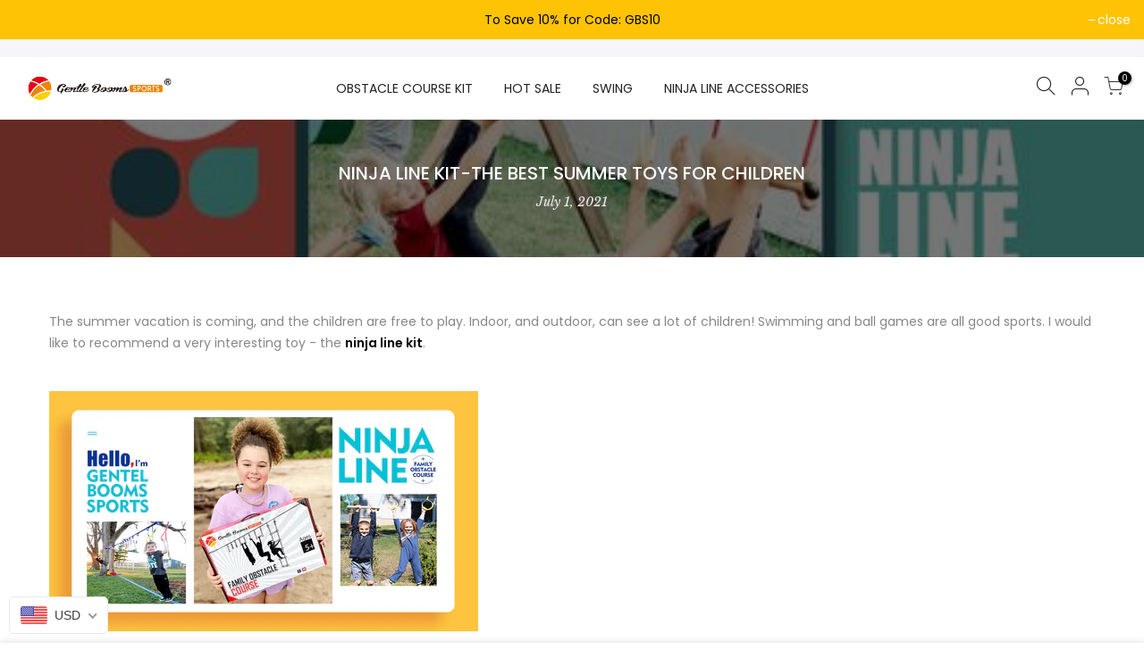

--- FILE ---
content_type: text/css
request_url: https://static-socialhead.cdnhub.co/social-widget/social-widget.min.css?v=2.1
body_size: 168468
content:
@import url(https://fonts.googleapis.com/css2?family=Inter:wght@100;200;300;400;500;600;700;800;900&family=STIX+Two+Math&display=swap);#social-widget-wrapper *,#social-widget-wrapper :after,#social-widget-wrapper :before,.social-widget-wrapper *,.social-widget-wrapper :after,.social-widget-wrapper :before,.sw-instagram-modal *,.sw-instagram-modal :after,.sw-instagram-modal :before{box-sizing:border-box}#social-widget-wrapper,.social-widget-product-wrapper,.social-widget-wrapper{--sw-layout-padding-left:15px;--sw-layout-padding-right:15px;--sw-layout-padding-top:15px;--sw-layout-padding-bottom:15px;--sw-layout-margin-left:auto;--sw-layout-margin-right:auto;--sw-layout-margin-top:15px;--sw-layout-margin-bottom:15px;--sw-layout-max-width:100%;--sw-heading-title-color:#000;--sw-heading-title-text-align:center;--sw-heading-title-font-size:18px;--sw-heading-title-font-weight:500;--sw-heading-description-color:#000;--sw-heading-description-text-align:center;--sw-heading-description-font-size:14px;--sw-heading-description-font-weight:500;--sw-item-border-radius:3px;--sw-item-no-of-columns:5;--sw-item-gutter:2px;--sw-hover-color:#fff;--sw-hover-text-align:center;--sw-hover-font-size:16px;--sw-hover-font-weight:normal;--sw-hover-background-color:#fff;--sw-hover-opacity:0.6;--sw-load-more-btn-font-size:18px;--sw-load-more-btn-background-color:#5b86e5;--sw-load-more-btn-text-align:center;--sw-load-more-btn-font-weight:normal;--sw-load-more-btn-color:#fff;--sw-layout-background-position-x:"center";--sw-layout-background-position-y:"center";--sw-layout-background-repeat:"no";--sw-layout-background-size:"cover";--sw-layout-arrow-color:"#A7A7A7";--sw-layout-pagination-color:"#A7A7A7";direction:ltr!important;display:none;font-family:inherit;width:100%}.sw-spacer{flex-grow:1!important}.sw-instagram-container{background-color:var(--sw-layout-background-color);background-image:var(--sw-layout-background-image);background-position:var(--sw-layout-background-position-x) var(--sw-layout-background-position-y);background-repeat:var(--sw-layout-background-repeat);background-size:var(--sw-layout-background-size);display:block;font-family:inherit;font-size:14px;line-height:1.5;margin-bottom:var(--sw-layout-margin-bottom);margin-left:auto;margin-right:auto;margin-top:var(--sw-layout-margin-top);max-width:var(--sw-layout-max-width);padding:var(--sw-layout-padding-top) var(--sw-layout-padding-right) var(--sw-layout-padding-bottom) var(--sw-layout-padding-left);width:100%}.sw-instagram-container .sw-switch{display:inline-block;height:20px;position:relative;width:36px}.sw-instagram-container .sw-switch input{height:0;opacity:0;width:0}.sw-instagram-container .sw-switch-slider{background-color:#ccc;border-radius:16px;bottom:0;cursor:pointer;left:0;position:absolute;right:0;top:0;transition:.4s}.sw-instagram-container .sw-switch-slider:before{background-color:#fff;border-radius:50%;bottom:2px;content:"";height:16px;left:2px;position:absolute;transition:.4s;width:16px}.sw-instagram-container .sw-switch input:checked+.sw-switch-slider{background-color:#5b86e5}.sw-instagram-container .sw-switch input:checked+.sw-switch-slider:before{transform:translateX(16px)}.sw-instagram-container .sw-switch input:focus+.sw-switch-slider{box-shadow:0 0 1px #5b86e5}@keyframes ant-skeleton-loading{0%{background-position:100% 50%}to{background-position:0 50%}}.sw-instagram-container .sw-instagram-box,.sw-instagram-container .sw-instagram-header{display:block;width:100%}.sw-instagram-container .sw-instagram-header-title{color:var(--sw-heading-title-color);font-size:var(--sw-heading-title-font-size);font-style:normal;font-weight:var(--sw-heading-title-font-weight);margin-bottom:8px;text-align:var(--sw-heading-title-text-align)}.sw-instagram-container .sw-instagram-header-title a{color:var(--sw-heading-title-color);text-decoration:none!important}.sw-instagram-container .sw-instagram-header-description{color:var(--sw-heading-description-color);font-size:var(--sw-heading-description-font-size);font-style:normal;font-weight:var(--sw-heading-description-font-weight);margin-bottom:12px;text-align:var(--sw-heading-description-text-align)}.sw-instagram-container .sw-instagram-header-description a{color:var(--sw-heading-title-color);text-decoration:none!important}.sw-instagram-container .sw-instagram-header-watermark{margin-bottom:12px;text-align:center}.sw-instagram-container .sw-instagram-watermark{cursor:pointer;display:inline-block}.sw-instagram-container .sw-instagram-body{display:block;padding-left:calc(var(--sw-item-gutter)/2);padding-right:calc(var(--sw-item-gutter)/2);position:relative;width:100%}.sw-instagram-container .sw-instagram-footer{display:block;padding:10px;text-align:var(--sw-load-more-btn-align);width:100%}.sw-instagram-container .sw-instagram-footer-load-more{cursor:pointer}.sw-instagram-container .sw-instagram-footer-load-more.is-disabled{cursor:not-allowed;opacity:.7}.sw-instagram-container .sw-instagram-footer-load-more.is-loading{opacity:.5}.sw-instagram-container .sw-instagram-nav{background-color:var(--sw-layout-arrow-color);border:none;border-radius:50%;color:#fff;cursor:pointer;display:block;font-size:0;height:40px;line-height:0px;outline:none;padding:0;position:absolute;text-align:center;top:50%;transform:translateY(-50%);width:40px;z-index:100}.sw-instagram-container .sw-instagram-nav svg{height:12px;left:50%;position:absolute;top:50%;transform:translate(-50%,-50%);width:12px}.sw-instagram-container .sw-instagram-nav:focus,.sw-instagram-container .sw-instagram-nav:hover{outline:none}.sw-instagram-container .sw-instagram-nav.nav-prev{left:25px}.sw-instagram-container .sw-instagram-nav.nav-next{right:25px}.sw-instagram-container .sw-instagram-row{display:block;position:relative}.sw-instagram-container .sw-instagram-row:after{clear:both;content:"";display:table}.sw-instagram-container .sw-instagram-row.sw-instagram-slider .sw-instagram-col{width:100%}.sw-instagram-container .sw-instagram-row.sw-instagram-collage{display:grid;grid-auto-rows:1fr;justify-items:stretch}.sw-instagram-container .sw-instagram-row.sw-instagram-collage .sw-instagram-col{grid-gap:var(--sw-item-gutter);gap:var(--sw-item-gutter);margin:0;padding:var(--sw-item-gutter);width:auto}.sw-instagram-container .sw-instagram-row.sw-instagram-collage-style-1{grid-template-columns:repeat(7,1fr);grid-template-rows:auto auto auto}.sw-instagram-container .sw-instagram-row.sw-instagram-collage-style-1 .sw-instagram-col:first-child{grid-column:1/span 2;grid-row:1/span 2}.sw-instagram-container .sw-instagram-row.sw-instagram-collage-style-1 .sw-instagram-col:nth-child(2){grid-column:1;grid-row:3}.sw-instagram-container .sw-instagram-row.sw-instagram-collage-style-1 .sw-instagram-col:nth-child(3){grid-column:2;grid-row:3}.sw-instagram-container .sw-instagram-row.sw-instagram-collage-style-1 .sw-instagram-col:nth-child(4){grid-column:3;grid-row:1}.sw-instagram-container .sw-instagram-row.sw-instagram-collage-style-1 .sw-instagram-col:nth-child(5){grid-column:4;grid-row:1}.sw-instagram-container .sw-instagram-row.sw-instagram-collage-style-1 .sw-instagram-col:nth-child(6){grid-column:3/span 2;grid-row:2/span 2}.sw-instagram-container .sw-instagram-row.sw-instagram-collage-style-1 .sw-instagram-col:nth-child(7){grid-column:5/span 2;grid-row:1/span 2}.sw-instagram-container .sw-instagram-row.sw-instagram-collage-style-1 .sw-instagram-col:nth-child(8){grid-column:5;grid-row:3}.sw-instagram-container .sw-instagram-row.sw-instagram-collage-style-1 .sw-instagram-col:nth-child(9){grid-column:6;grid-row:3}.sw-instagram-container .sw-instagram-row.sw-instagram-collage-style-1 .sw-instagram-col:nth-child(10){grid-column:7;grid-row:1}.sw-instagram-container .sw-instagram-row.sw-instagram-collage-style-1 .sw-instagram-col:nth-child(11){grid-column:7;grid-row:2}.sw-instagram-container .sw-instagram-row.sw-instagram-collage-style-1 .sw-instagram-col:nth-child(12){grid-column:7;grid-row:3}.sw-instagram-container .sw-instagram-row.sw-instagram-collage-style-2{grid-template-columns:repeat(6,1fr);grid-template-rows:auto auto}.sw-instagram-container .sw-instagram-row.sw-instagram-collage-style-2 .sw-instagram-col:first-child{grid-column:1;grid-row:1}.sw-instagram-container .sw-instagram-row.sw-instagram-collage-style-2 .sw-instagram-col:nth-child(2){grid-column:2;grid-row:1}.sw-instagram-container .sw-instagram-row.sw-instagram-collage-style-2 .sw-instagram-col:nth-child(3){grid-column:1;grid-row:2}.sw-instagram-container .sw-instagram-row.sw-instagram-collage-style-2 .sw-instagram-col:nth-child(4){grid-column:2;grid-row:2}.sw-instagram-container .sw-instagram-row.sw-instagram-collage-style-2 .sw-instagram-col:nth-child(5){grid-column:3/span 2;grid-row:1/span 2}.sw-instagram-container .sw-instagram-row.sw-instagram-collage-style-2 .sw-instagram-col:nth-child(6){grid-column:5;grid-row:1}.sw-instagram-container .sw-instagram-row.sw-instagram-collage-style-2 .sw-instagram-col:nth-child(7){grid-column:6;grid-row:1}.sw-instagram-container .sw-instagram-row.sw-instagram-collage-style-2 .sw-instagram-col:nth-child(8){grid-column:5;grid-row:2}.sw-instagram-container .sw-instagram-row.sw-instagram-collage-style-2 .sw-instagram-col:nth-child(9){grid-column:6;grid-row:2}.sw-instagram-container .sw-instagram-row.sw-instagram-collage-style-3{grid-template-columns:repeat(7,1fr);grid-template-rows:auto auto}.sw-instagram-container .sw-instagram-row.sw-instagram-collage-style-3 .sw-instagram-col:first-child{grid-column:1;grid-row:1}.sw-instagram-container .sw-instagram-row.sw-instagram-collage-style-3 .sw-instagram-col:nth-child(2){grid-column:2;grid-row:1}.sw-instagram-container .sw-instagram-row.sw-instagram-collage-style-3 .sw-instagram-col:nth-child(3){grid-column:1;grid-row:2}.sw-instagram-container .sw-instagram-row.sw-instagram-collage-style-3 .sw-instagram-col:nth-child(4){grid-column:2;grid-row:2}.sw-instagram-container .sw-instagram-row.sw-instagram-collage-style-3 .sw-instagram-col:nth-child(5){grid-column:3/span 2;grid-row:1/span 2}.sw-instagram-container .sw-instagram-row.sw-instagram-collage-style-3 .sw-instagram-col:nth-child(6){grid-column:5;grid-row:1}.sw-instagram-container .sw-instagram-row.sw-instagram-collage-style-3 .sw-instagram-col:nth-child(7){grid-column:5;grid-row:2}.sw-instagram-container .sw-instagram-row.sw-instagram-collage-style-3 .sw-instagram-col:nth-child(8){grid-column:6/span 2;grid-row:1/span 2}.sw-instagram-container .sw-instagram-row.sw-instagram-collage-style-4{grid-template-columns:repeat(5,1fr);grid-template-rows:auto auto}.sw-instagram-container .sw-instagram-row.sw-instagram-collage-style-4 .sw-instagram-col:first-child{grid-column:1;grid-row:1}.sw-instagram-container .sw-instagram-row.sw-instagram-collage-style-4 .sw-instagram-col:nth-child(2){grid-column:2;grid-row:1}.sw-instagram-container .sw-instagram-row.sw-instagram-collage-style-4 .sw-instagram-col:nth-child(3){grid-column:1;grid-row:2}.sw-instagram-container .sw-instagram-row.sw-instagram-collage-style-4 .sw-instagram-col:nth-child(4){grid-column:2;grid-row:2}.sw-instagram-container .sw-instagram-row.sw-instagram-collage-style-4 .sw-instagram-col:nth-child(5){grid-column:3/span 2;grid-row:1/span 2}.sw-instagram-container .sw-instagram-row.sw-instagram-collage-style-4 .sw-instagram-col:nth-child(6){grid-column:5;grid-row:1}.sw-instagram-container .sw-instagram-row.sw-instagram-collage-style-4 .sw-instagram-col:nth-child(7){grid-column:5;grid-row:2}.sw-instagram-container .sw-instagram-row.sw-instagram-collage-style-5{grid-template-columns:repeat(4,1fr);grid-template-rows:auto auto}.sw-instagram-container .sw-instagram-row.sw-instagram-collage-style-5 .sw-instagram-col:first-child{grid-column:1;grid-row:1}.sw-instagram-container .sw-instagram-row.sw-instagram-collage-style-5 .sw-instagram-col:nth-child(2){grid-column:1;grid-row:2}.sw-instagram-container .sw-instagram-row.sw-instagram-collage-style-5 .sw-instagram-col:nth-child(3){grid-column:2/span 2;grid-row:1/span 2}.sw-instagram-container .sw-instagram-row.sw-instagram-collage-style-5 .sw-instagram-col:nth-child(4){grid-column:4;grid-row:1}.sw-instagram-container .sw-instagram-row.sw-instagram-collage-style-5 .sw-instagram-col:nth-child(5){grid-column:4;grid-row:2}.sw-instagram-container .sw-instagram-row.sw-instagram-collage-style-highlight{grid-template-columns:repeat(5,1fr);grid-template-rows:auto auto}.sw-instagram-container .sw-instagram-row.sw-instagram-collage-style-highlight .sw-instagram-col:first-child{grid-column:1/span 2;grid-row:1/span 2}.sw-instagram-container .sw-instagram-row.sw-instagram-collage-style-highlight .sw-instagram-col:nth-child(2){grid-column:3;grid-row:1}.sw-instagram-container .sw-instagram-row.sw-instagram-collage-style-highlight .sw-instagram-col:nth-child(3){grid-column:3;grid-row:2}.sw-instagram-container .sw-instagram-row.sw-instagram-collage-style-highlight .sw-instagram-col:nth-child(4){grid-column:4;grid-row:1}.sw-instagram-container .sw-instagram-row.sw-instagram-collage-style-highlight .sw-instagram-col:nth-child(5){grid-column:4;grid-row:2}.sw-instagram-container .sw-instagram-row.sw-instagram-collage-style-highlight .sw-instagram-col:nth-child(6){grid-column:5;grid-row:1}.sw-instagram-container .sw-instagram-row.sw-instagram-collage-style-highlight .sw-instagram-col:nth-child(7){grid-column:5;grid-row:2}.sw-instagram-container .sw-instagram-row.sw-instagram-collage-style-mobile_highlight{grid-template-columns:repeat(3,1fr);grid-template-rows:auto auto}.sw-instagram-container .sw-instagram-row.sw-instagram-collage-style-mobile_highlight .sw-instagram-col:first-child{grid-column:1/span 2;grid-row:1/span 2}.sw-instagram-container .sw-instagram-row.sw-instagram-collage-style-mobile_highlight .sw-instagram-col:nth-child(2){grid-column:3;grid-row:1}.sw-instagram-container .sw-instagram-row.sw-instagram-collage-style-mobile_highlight .sw-instagram-col:nth-child(3){grid-column:3;grid-row:2}.sw-instagram-container .sw-instagram-row.sw-instagram-collage-style-mobile_1{grid-template-columns:repeat(2,1fr);grid-template-rows:auto auto auto}.sw-instagram-container .sw-instagram-row.sw-instagram-collage-style-mobile_1 .sw-instagram-col:first-child{grid-column:1/span 2;grid-row:1/span 2}.sw-instagram-container .sw-instagram-row.sw-instagram-collage-style-mobile_1 .sw-instagram-col:nth-child(2){grid-column:1;grid-row:3}.sw-instagram-container .sw-instagram-row.sw-instagram-collage-style-mobile_1 .sw-instagram-col:nth-child(3){grid-column:2;grid-row:3}.sw-instagram-container .sw-instagram-row.sw-instagram-collage-style-mobile_2{grid-template-columns:repeat(3,1fr);grid-template-rows:auto auto}.sw-instagram-container .sw-instagram-row.sw-instagram-collage-style-mobile_2 .sw-instagram-col:first-child{grid-column:1;grid-row:1}.sw-instagram-container .sw-instagram-row.sw-instagram-collage-style-mobile_2 .sw-instagram-col:nth-child(2){grid-column:1;grid-row:2}.sw-instagram-container .sw-instagram-row.sw-instagram-collage-style-mobile_2 .sw-instagram-col:nth-child(3){grid-column:2/span 2;grid-row:1/span 2}.sw-instagram-container .sw-instagram-row.sw-tiktok-slider .sw-tiktok-col{width:100%}.sw-instagram-container .sw-instagram-col{float:left;padding:var(--sw-item-gutter);position:relative;width:calc(100%/var(--sw-item-no-of-columns))}.sw-instagram-container .sw-instagram-item{border-radius:var(--sw-item-border-radius);cursor:pointer;display:block;overflow:hidden;position:relative;transform:translateZ(0);width:100%}.sw-instagram-container .sw-instagram-item-grid{cursor:default}.sw-instagram-container .sw-instagram-item:after{background-color:transparent!important;border:none!important;bottom:auto!important;content:""!important;display:block!important;left:auto!important;margin:0!important;padding:0 0 100%!important;position:relative!important;right:auto!important;top:auto!important}.sw-instagram-container .sw-instagram-item-img{-webkit-animation:ant-skeleton-loading 1.4s ease infinite;animation:sw-skeleton-loading 1.4s ease infinite;background:#ebedf0;background:linear-gradient(90deg,#f2f2f2 25%,#e6e6e6 37%,#f2f2f2 63%);background-size:400% 100%;bottom:0;height:100%;left:0;position:absolute;right:0;top:0;width:100%;z-index:1}.sw-instagram-container .sw-instagram-item-img img,.sw-instagram-container .sw-instagram-item-img svg{height:100%;object-fit:cover;width:100%}.sw-instagram-container .sw-instagram-item-icon{align-items:center;background-color:rgba(0,0,0,.6);border-radius:50%;bottom:6px;color:#fff;display:flex;height:32px;justify-content:center;overflow:hidden;position:absolute;right:6px;transform:translateZ(0);width:32px;z-index:2}.sw-instagram-container .sw-instagram-item-overlay{align-items:center;color:var(--sw-hover-color);display:flex;font-size:var(--sw-hover-font-size);font-weight:500;font-weight:var(--sw-hover-font-weight);height:100%;justify-content:center;opacity:0;position:absolute;text-align:center;text-align:var(--sw-hover-text-align);top:0;transition:all .5s ease-in-out;visibility:hidden;width:100%;z-index:999}.sw-instagram-container .sw-instagram-item-overlay-content{display:block;max-width:100%;padding:16px;z-index:11}.sw-instagram-container .sw-instagram-item-overlay:before{background:var(--sw-hover-background-color);bottom:0;content:"";left:0;opacity:var(--sw-hover-opacity);position:absolute;right:0;top:0;z-index:998;z-index:10}.sw-instagram-container .sw-instagram-item-overlay-row{display:block;margin-bottom:10px}.sw-instagram-container .sw-instagram-item-overlay-caption{-webkit-box-orient:vertical;-moz-box-orient:vertical;-ms-box-orient:vertical;box-orient:vertical;-webkit-line-clamp:3;-moz-line-clamp:3;-ms-line-clamp:3;line-clamp:3;display:-webkit-box;max-height:calc(var(--sw-hover-font-size)*1.5*3);overflow:hidden}.sw-instagram-container .sw-instagram-item-overlay-comment,.sw-instagram-container .sw-instagram-item-overlay-like{display:inline-block;vertical-align:middle}.sw-instagram-container .sw-instagram-item-overlay-comment-content,.sw-instagram-container .sw-instagram-item-overlay-like-content{display:inline-block}.sw-instagram-container .sw-instagram-item-overlay-icon{display:inline-block;margin-right:5px}.sw-instagram-container .sw-instagram-item-overlay-icon svg{height:auto;width:13px}.sw-instagram-container .sw-instagram-item-overlay-statistic>div+div{margin-left:10px}.sw-instagram-container .sw-instagram-item.sw-instagram-default:hover .sw-instagram-item-overlay{opacity:1;visibility:visible}.sw-instagram-container .sw-instagram-item.sw-tiktok-item:after{padding:0 0 177.77777778%!important}.sw-instagram-container .sw-carousel-dots li div{background-color:var(--sw-layout-pagination-color)}.sw-instagram-container a:empty,.sw-instagram-container article:empty,.sw-instagram-container div:empty,.sw-instagram-container dl:empty,.sw-instagram-container h1:empty,.sw-instagram-container h2:empty,.sw-instagram-container h3:empty,.sw-instagram-container h4:empty,.sw-instagram-container h5:empty,.sw-instagram-container h6:empty,.sw-instagram-container p:empty,.sw-instagram-container section:empty,.sw-instagram-container ul:empty{display:unset}.sw-instagram-modal{--sw-popup-follow-btn-background-color:#252627;--sw-popup-follow-btn-color:#000;--sw-popup-follow-btn-text-align:center;--sw-popup-follow-btn-font-size:15px;--sw-popup-follow-btn-font-weight:normal;--sw-item-border-radius:3px;--sw-hotspot-color:#fff;--sw-hotspot-hover-color:rgba(0,0,0,.5);--sw-hotspot-hover-opacity:0.5;--sw-cta-btn-color:#252627;--sw-cta-btn-text-color:#fff;background-color:rgba(0,0,0,.6);bottom:0;direction:ltr!important;display:block;font-family:inherit;font-size:14px;left:0;line-height:1.5;max-width:100%;opacity:0;outline:0;overflow-x:hidden;overflow-y:auto;padding:30px 50px;position:fixed;text-align:center;top:0;transition:opacity .3s ease;visibility:hidden;width:100%;z-index:99999}.sw-instagram-modal:before{content:"";display:inline-block;height:100%;vertical-align:middle;width:0}.sw-instagram-modal.is-active{opacity:1;visibility:visible}.sw-instagram-modal-container{display:inline-block;max-width:935px;position:relative;text-align:left;top:0;vertical-align:middle;width:100%}.sw-instagram-modal-wrap{background:#fff;border-radius:var(--sw-item-border-radius);max-width:935px;overflow:hidden;position:relative;width:100%;z-index:99998}.sw-instagram-modal-close{cursor:pointer;display:block;height:32px;opacity:.3;position:fixed;right:45px;top:15px;width:32px;z-index:999999}.sw-instagram-modal-close:hover{opacity:1}.sw-instagram-modal-close:after,.sw-instagram-modal-close:before{background-color:#fff;content:"";height:33px;left:15px;position:absolute;width:2px}.sw-instagram-modal-close:before{transform:rotate(45deg)}.sw-instagram-modal-close:after{transform:rotate(-45deg)}.sw-instagram-modal-nav{align-items:center;cursor:pointer;display:inline-flex;height:50px;justify-content:center;opacity:.5;position:absolute;top:50%;transform:translateY(-50%);width:50px;z-index:99999}.sw-instagram-modal-nav:hover{opacity:1}.sw-instagram-modal-nav-next{right:-50px}.sw-instagram-modal-nav-prev{left:-50px}.sw-instagram-modal-body{margin:0;max-width:100%;padding:0;position:relative;width:100%}.sw-instagram-modal-col{position:relative}.sw-instagram-modal-col-left{align-items:center;display:flex;margin-right:335px;min-height:450px}.sw-instagram-modal-col-right{bottom:0;position:absolute;right:0;top:0;width:335px}.sw-instagram-modal-col-wrap{display:block;height:100%;overflow:hidden;position:relative;width:100%}.sw-instagram-modal-col-content{bottom:0;left:0;position:absolute;right:0;top:0;z-index:1}.sw-instagram-modal-col-cart{bottom:0;left:100%;position:absolute;right:0;top:0;transition:all .3s ease;width:100%;z-index:100}.sw-instagram-modal-col-cart.is-active{left:0}.sw-instagram-modal-image{background-color:#000;height:100%;position:relative;width:100%}.sw-instagram-modal-image img{height:auto 100%!important;max-height:100%!important;max-width:100%!important;opacity:1;vertical-align:middle!important;width:100% 100%!important}.sw-instagram-modal-image .sw-instagram-image{user-select:none}.sw-instagram-modal-image .item-point{align-items:center;background-color:var(--sw-hotspot-box-shadow);border-radius:50%;cursor:pointer;display:flex;height:22px;justify-content:center;position:absolute;width:22px;z-index:1}.sw-instagram-modal-image .item-point:before{background:var(--sw-hotspot-color);border-radius:50%;content:"";height:12px;left:50%;pointer-events:none;position:absolute;top:50%;transform:translate(-50%,-50%);width:12px}.sw-instagram-modal-image .item-point span{display:block}.sw-instagram-modal-image .item-point-center{height:1px;opacity:0;position:relative;transition:all .3s ease;visibility:hidden;width:1px}.sw-instagram-modal-image .item-point-arrow{border-left:10px solid transparent;border-right:10px solid transparent;height:0;position:absolute;transform:translateX(-50%);width:0}.sw-instagram-modal-image .item-point-arrow.arrow-up{border-bottom:10px solid rgba(0,0,0,.8);left:0;top:10px}.sw-instagram-modal-image .item-point-arrow.arrow-down{border-top:10px solid rgba(0,0,0,.8);bottom:10px;left:0}.sw-instagram-modal-image .item-point-popover{background:var(--sw-hotspot-hover-color);border-radius:8px;box-shadow:0 4px 8px rgba(0,0,0,.8);height:48px;position:absolute;text-decoration:none;width:168px;z-index:1}.sw-instagram-modal-image .item-point-popover-content{color:#fff;cursor:pointer;height:100%;opacity:1;overflow:hidden;padding:8px 24px 8px 8px;text-decoration:none;width:100%}.sw-instagram-modal-image .item-point-popover-title{font-size:12px;font-style:normal;font-weight:400;line-height:16px;overflow:hidden;text-overflow:ellipsis;white-space:nowrap}.sw-instagram-modal-image .item-point-popover-price{font-size:12px;font-style:normal;font-weight:600;line-height:14px}.sw-instagram-modal-image .item-point-popover-arrow{align-items:center;border-left:1px solid hsla(0,0%,100%,.5);bottom:0;display:flex!important;justify-content:center;position:absolute;right:0;top:0;width:16px}.sw-instagram-modal-image .item-point-popover-arrow svg{width:7px}.sw-instagram-modal-image .item-point.is-active,.sw-instagram-modal-image .item-point:hover{z-index:1000!important}.sw-instagram-modal-image .item-point.is-active .item-point-center,.sw-instagram-modal-image .item-point:hover .item-point-center{opacity:1;visibility:visible}.sw-instagram-modal-image .item-point.bottom-center .item-point-popover,.sw-instagram-modal-image .item-point.bottom-left .item-point-popover,.sw-instagram-modal-image .item-point.bottom-right .item-point-popover{margin-top:13px}.sw-instagram-modal-image .item-point.top-center .item-point-popover,.sw-instagram-modal-image .item-point.top-left .item-point-popover,.sw-instagram-modal-image .item-point.top-right .item-point-popover{margin-bottom:13px}.sw-instagram-modal-image.sw-instagram-modal-carousel,.sw-instagram-modal-image.sw-instagram-modal-single-image{display:inline-block;vertical-align:middle}.sw-instagram-modal-image.sw-instagram-modal-single-video video{height:auto;max-height:100%!important;max-width:100%!important;opacity:1;width:auto;width:100%}.sw-instagram-modal-info{height:100%;overflow:hidden;padding-top:75px;position:relative;width:100%}.sw-instagram-modal-info-tiktok .sw-instagram-modal-info-body{border-bottom:none}.sw-instagram-modal-info.has-footer{padding-bottom:70px}.sw-instagram-modal-info.has-small-footer{padding-bottom:46px}.sw-instagram-modal-info.has-small-footer .sw-instagram-modal-info-footer-content{align-items:center;display:flex;height:46px}.sw-instagram-modal-info.has-small-footer .sw-instagram-modal-info-footer-content .sw-popup-info-row{margin:0}.sw-instagram-modal-info.has-small-footer .sw-instagram-modal-info-footer-content .sw-popup-info-date{font-size:11px;text-transform:uppercase}.sw-instagram-modal-info-header{align-items:center;display:flex;height:75px;left:0;padding:0 16px;position:absolute;right:0;top:0;z-index:1}.sw-instagram-modal-info-body{border-bottom:1px solid #efefef;border-top:1px solid #efefef;color:#252627;font-size:12px;font-style:normal;font-weight:400;height:100%;overflow:hidden;position:relative}.sw-instagram-modal-info-body.has-products .sw-popup-info-caption{bottom:245px}.sw-instagram-modal-info-body.has-products.is-horizontal .sw-popup-info-caption{bottom:120px}.sw-instagram-modal-info-body.has-products.is-horizontal .sw-popup-info-products{height:120px}.sw-instagram-modal-info-body.has-products.is-horizontal .sw-popup-info-products .sw-carousel-slide{padding:5px;width:250px}.sw-instagram-modal-info-body.has-products.is-horizontal .sw-popup-info-products .sw-instagram-modal-product-wrap{display:flex}.sw-instagram-modal-info-body.has-products.is-horizontal .sw-popup-info-products .sw-instagram-modal-product-header{flex:0 0 90px;max-width:90px}.sw-instagram-modal-info-body.has-products.is-horizontal .sw-popup-info-products .sw-instagram-modal-product-body{flex-basis:0;flex-grow:1;flex:1 1 auto;max-width:100%;min-width:0;word-break:break-word}.sw-instagram-modal-info-body.has-products.is-horizontal .sw-popup-info-products .sw-instagram-modal-product-action{margin-top:8px}.sw-instagram-modal-info-footer{align-items:center;bottom:0;display:flex;left:0;overflow-x:hidden;overflow-y:auto;padding:0 8px;position:absolute;right:0;width:100%;z-index:1}.sw-instagram-modal-info-footer-content{flex-basis:0;flex-grow:1;flex:1 1 auto;height:70px;max-width:100%;min-width:0;word-break:break-word}.sw-instagram-modal-info-footer-watermark{cursor:pointer;flex:0 0 110px;max-width:110px}.sw-instagram-modal-info.sw-instagram-modal-info-no-footer{padding-bottom:0}.sw-instagram-modal-info.sw-instagram-modal-info-no-footer .sw-instagram-modal-info-footer{display:none}.sw-instagram-modal-content{color:#252627;overflow:hidden;padding-left:12px;position:relative;width:50%}.sw-instagram-modal-cart,.sw-instagram-modal-content-wrap{height:100%;position:relative;width:100%}.sw-instagram-modal-cart{background:#fff;padding:70px 0}.sw-instagram-modal-cart-header{align-items:center;border-bottom:1px solid #c8d4e8;display:flex;height:70px;left:0;position:absolute;right:0;top:0;z-index:1}.sw-instagram-modal-cart-back{align-items:center;cursor:pointer;display:flex;flex:0 0 50px;height:70px;justify-content:center;max-width:50px;width:50px}.sw-instagram-modal-cart-title{flex-basis:0;flex-grow:1;flex:1 1 auto;font-size:16px;font-style:normal;font-weight:400;max-width:100%;min-width:0;overflow:hidden;padding-right:15px;text-overflow:ellipsis;white-space:nowrap;word-break:break-word}.sw-instagram-modal-cart-body{height:100%;padding:188px 0 50px;position:relative}.sw-instagram-modal-cart-footer{align-items:center;border-top:1px solid #c8d4e8;bottom:0;display:flex;height:70px;justify-content:center;left:0;position:absolute;right:0;z-index:1}.sw-instagram-modal-cart-submit{align-items:center;background:#071330;background:var(--sw-cta-btn-color);border-radius:2px;color:#fff;color:var(--sw-cta-btn-text-color);cursor:pointer;display:inline-flex;font-size:14px;font-style:normal;font-weight:600;height:32px;justify-content:center;min-width:200px;padding:0 15px;text-transform:uppercase}.sw-instagram-modal-cart-product{align-items:center;border-bottom:1px solid #f3f3f3;display:flex;height:188px;justify-content:center;left:0;padding:12px;position:absolute;right:0;top:0;z-index:1}.sw-instagram-modal-cart-product img,.sw-instagram-modal-cart-product svg{max-height:100%;max-width:100%}.sw-instagram-modal-cart-property{height:100%;overflow-x:hidden;overflow-y:auto;position:relative}.sw-instagram-modal-cart-price{align-items:center;bottom:0;display:flex;height:50px;left:0;padding:0 20px;position:absolute;right:0;z-index:1}.sw-instagram-modal-cart-price-label{text-transform:uppercase}.sw-instagram-modal-cart-price-label,.sw-instagram-modal-cart-price-value{flex-basis:0;flex-grow:1;flex:1 1 auto;max-width:100%;min-width:0;word-break:break-word}.sw-instagram-modal-cart-price-value{font-size:16px;font-weight:600;text-align:right}.sw-instagram-modal-cart .sw-item-product-property{align-items:center;border-bottom:1px solid #f3f3f3;display:flex;height:42px;padding:0 20px}.sw-instagram-modal-cart .sw-item-product-property-label{flex-basis:0;flex-grow:1;flex:1 1 auto;font-weight:600;max-width:100%;min-width:0;word-break:break-word}.sw-instagram-modal-cart .sw-item-product-property-select{display:inline-flex}.sw-instagram-modal-cart .sw-item-product-property-select select{font-size:14px!important}.sw-instagram-modal-cart .sw-item-product-property-select select,.sw-instagram-modal-cart .sw-item-product-property-select select:focus,.sw-instagram-modal-cart .sw-item-product-property-select select:hover{background-color:transparent!important;border:none!important;height:40px!important;outline:none!important;width:auto!important}.sw-instagram-modal .sw-instagram-row-flex{display:flex}.sw-instagram-modal .sw-instagram-row-products{border-top:1px solid #f3f3f3;margin-top:10px;padding:8px 0}.sw-instagram-modal .sw-instagram-row:after{clear:both;content:"";display:table}.sw-instagram-modal .sw-instagram-author{align-items:center;display:flex;text-decoration:none}.sw-instagram-modal .sw-instagram-author-avatar{align-items:center;border-radius:50%;color:#fff;display:flex;height:32px;justify-content:center;margin-right:6px;overflow:hidden;width:32px}.sw-instagram-modal .sw-instagram-author-avatar svg{width:16px}.sw-instagram-modal .sw-instagram-author-name{color:#252627;font-size:14px;font-weight:600}.sw-instagram-modal .sw-instagram-author:hover{color:#555}.sw-instagram-modal .sw-instagram-follow{background:0 0;background:#5b86e5!important;border:1px solid #5b86e5!important;border-radius:4px;color:#fff!important;float:right;font-size:14px;font-weight:600;line-height:16px;margin-left:8px;padding:7px 14px;text-decoration:none;text-transform:capitalize}.sw-instagram-modal .sw-instagram-date{color:#252627;float:right;font-size:10px;letter-spacing:.4px;line-height:20px;margin-top:-5px;padding:3px 8px;text-transform:uppercase}.sw-instagram-modal .sw-instagram-caption{word-wrap:break-word;color:#252627;font-size:14px;line-height:25px;overflow:hidden;padding:10px 0;text-align:left;width:100%}.sw-instagram-modal .sw-instagram-header{align-items:center;display:flex;height:32px;left:24px;position:absolute;right:0;top:0;z-index:1}.sw-instagram-modal .sw-instagram-header-info{align-items:center;display:inline-flex;flex:0 0 220px;justify-content:flex-end;max-width:220px}.sw-instagram-modal .sw-instagram-header-info-btn,.sw-instagram-modal .sw-instagram-header-info-btn label.sw-instagram-show-product-tag,.sw-instagram-modal .sw-instagram-header-info-btn label.sw-instagram-show-product-tag-label,.sw-instagram-modal .sw-instagram-header-info-checkbox,.sw-instagram-modal .sw-instagram-header-info-checkbox label.sw-instagram-show-product-tag,.sw-instagram-modal .sw-instagram-header-info-checkbox label.sw-instagram-show-product-tag-label{display:inline-block}.sw-instagram-modal .sw-instagram-body .sw-instagram-create-at{font-size:12px;font-style:normal;font-weight:400;line-height:14px}.sw-instagram-modal .sw-instagram-body .sw-instagram-product{align-items:center;background-color:#fff;border:1px solid #f2f2f2;border-radius:10px;box-shadow:0 2px 20px rgba(0,0,0,.1);color:#252627;display:flex;margin-bottom:12px;min-height:64px}.sw-instagram-modal .sw-instagram-body .sw-instagram-product:hover{background-color:#ebf1ff;border-color:#5b86e5}.sw-instagram-modal .sw-instagram-body .sw-instagram-product:hover .sw-instagram-product-index span{background-color:#5b86e5;color:#fff}.sw-instagram-modal .sw-instagram-body .sw-instagram-product-index{display:flex;flex:0 0 54px;justify-content:center;max-width:54px}.sw-instagram-modal .sw-instagram-body .sw-instagram-product-index span{align-items:center;background-color:#f3f3f3;border-radius:50%;display:flex;font-size:12px;font-weight:600;height:20px;justify-content:center;line-height:14px;width:20px}.sw-instagram-modal .sw-instagram-body .sw-instagram-product-image{flex:0 0 48px;max-width:48px}.sw-instagram-modal .sw-instagram-body .sw-instagram-product-image span{align-items:center;background:#f3f3f3;border-radius:4px;display:flex;height:48px;justify-content:center;margin:0 auto;width:48px}.sw-instagram-modal .sw-instagram-body .sw-instagram-product-image span img,.sw-instagram-modal .sw-instagram-body .sw-instagram-product-image span svg{max-height:100%;max-width:100%}.sw-instagram-modal .sw-instagram-body .sw-instagram-product-content{flex-basis:0;flex-grow:1;flex:1 1 auto;max-width:100%;min-width:0;padding-left:8px;word-break:break-word}.sw-instagram-modal .sw-instagram-body .sw-instagram-product-title{-webkit-line-clamp:1;-webkit-box-orient:vertical;display:-webkit-box;margin-bottom:4px;overflow:hidden;text-overflow:ellipsis}.sw-instagram-modal .sw-instagram-body .sw-instagram-product-price{font-size:16px;font-weight:600;line-height:20px}.sw-instagram-modal .sw-instagram-show-product-tag{margin-bottom:0;margin-right:6px}.sw-instagram-modal .sw-instagram-show-product-tag-label{margin:0}.sw-instagram-modal .sw-popup-info-account{align-items:center;display:flex;flex-basis:0;flex-grow:1;flex:1 1 auto;max-width:100%;min-width:0;text-decoration:none;word-break:break-word}.sw-instagram-modal .sw-popup-info-account-avatar{align-items:center;background-image:url([data-uri]);background-repeat:no-repeat;background-size:cover;border-radius:50%;display:flex;flex:0 0 40px;height:40px;justify-content:center;margin-right:10px;max-width:40px;overflow:hidden;padding:2px;width:40px}.sw-instagram-modal .sw-popup-info-account-avatar img{border:2px solid #fff;border-radius:50%;height:100%;object-fit:cover;overflow:hidden;width:100%}.sw-instagram-modal .sw-popup-info-account-avatar svg{height:auto;width:25px}.sw-instagram-modal .sw-popup-info-account-avatar-icon{align-items:center;border:2px solid #fff;border-radius:50%;display:flex;height:100%;justify-content:center;width:100%}.sw-instagram-modal .sw-popup-info-account-title{color:#252627;flex-basis:0;flex-grow:1;flex:1 1 auto;font-size:14px;font-weight:600;line-height:20px;max-width:100%;min-width:0;overflow:hidden;text-overflow:ellipsis;white-space:nowrap;word-break:break-word}.sw-instagram-modal .sw-popup-info-row{align-items:center;display:flex;margin-top:10px;width:100%}.sw-instagram-modal .sw-popup-info-row-view-all-product{margin:0}.sw-instagram-modal .sw-popup-info-row-view-all-product .item-point-toggle{background:#252627;border-radius:20px;color:#fff;cursor:pointer;display:inline-block;font-size:11px;font-weight:500;padding:4px 8px;transition:all .3s ease}.sw-instagram-modal .sw-popup-info-row-view-all-product .item-point-toggle-wrap{overflow:hidden;white-space:nowrap}.sw-instagram-modal .sw-popup-info-row-view-all-product .item-point-toggle span,.sw-instagram-modal .sw-popup-info-row-view-all-product .item-point-toggle svg{display:inline-block;vertical-align:middle}.sw-instagram-modal .sw-popup-info-row-view-all-product .item-point-toggle span{margin-left:4px}.sw-instagram-modal .sw-popup-info-row-flex{align-items:center;display:flex}.sw-instagram-modal .sw-popup-info-action{text-align:var(--sw-popup-follow-btn-text-align)}.sw-instagram-modal .sw-popup-info-follow{cursor:pointer;flex-basis:0;flex-grow:1;flex:1 1 auto;max-width:100%;min-width:0;outline:none;overflow:hidden;text-decoration:none;text-overflow:ellipsis;white-space:nowrap;word-break:break-word}.sw-instagram-modal .sw-popup-info-follow:focus,.sw-instagram-modal .sw-popup-info-follow:hover{outline:none}.sw-instagram-modal .sw-popup-info-comment,.sw-instagram-modal .sw-popup-info-like{color:#252627;display:inline-block;font-size:14px;font-style:normal;font-weight:600;line-height:16px}.sw-instagram-modal .sw-popup-info-like{margin-right:16px}.sw-instagram-modal .sw-popup-info-date,.sw-instagram-modal .sw-popup-info-view{color:#828282;display:inline-block;font-size:10px;font-style:normal;font-weight:400;min-width:0;white-space:nowrap}.sw-instagram-modal .sw-popup-info-view{margin-left:10px}.sw-instagram-modal .sw-popup-info-view a{color:#828282!important;padding-left:10px;position:relative;text-decoration:none!important}.sw-instagram-modal .sw-popup-info-view a:before{background:#828282;border-radius:50%;content:"";height:4px;left:0;margin-right:5px;position:absolute;top:50%;transform:translateY(-50%);width:4px}.sw-instagram-modal .sw-popup-info-view a:hover{color:#5b86e5!important}.sw-instagram-modal .sw-popup-info-caption{background-color:#fff;bottom:0;font-size:14px;left:0;overflow-x:hidden;overflow-y:auto;padding:10px 16px;position:absolute;right:0;top:0;word-break:break-word;z-index:2}.sw-instagram-modal .sw-popup-info-products{border-top:1px solid #efefef;bottom:0;height:245px;left:0;padding:12px 10px;position:absolute;right:0;z-index:1}.sw-instagram-modal .sw-popup-info-products-list{height:100%;overflow:hidden;position:relative;white-space:nowrap}.sw-instagram-modal .sw-popup-info-products .sw-carousel-arrow{color:#828282;z-index:9999}.sw-instagram-modal .sw-popup-info-products .sw-carousel-prev{left:0}.sw-instagram-modal .sw-popup-info-products .sw-carousel-next{right:0}.sw-instagram-modal .sw-popup-info-products .sw-carousel-slide{padding:0 5px;width:138px}.sw-instagram-modal .sw-popup-info-products .sw-carousel-arrow-icon{align-items:center;display:flex;height:100%;justify-content:center;width:100%}.sw-instagram-modal .sw-popup-info-products .sw-instagram-modal-product{background:#fff;border-radius:6px;box-shadow:0 0 8px rgba(37,38,39,.18);color:#252627;display:inline-block;overflow:hidden;text-decoration:none;width:128px}.sw-instagram-modal .sw-popup-info-products .sw-instagram-modal-product.is-on-hover{background:#f7faff;border-color:#5b86e5}.sw-instagram-modal .sw-popup-info-products .sw-instagram-modal-product-body{padding:8px}.sw-instagram-modal .sw-popup-info-products .sw-instagram-modal-product-footer{padding:0 8px 8px;text-align:center}.sw-instagram-modal .sw-popup-info-products .sw-instagram-modal-product-image{position:relative;width:100%}.sw-instagram-modal .sw-popup-info-products .sw-instagram-modal-product-image-badge{left:0;position:absolute;top:0;z-index:2}.sw-instagram-modal .sw-popup-info-products .sw-instagram-modal-product-image-badge img,.sw-instagram-modal .sw-popup-info-products .sw-instagram-modal-product-image-badge svg{max-height:30px}.sw-instagram-modal .sw-popup-info-products .sw-instagram-modal-product-image-wrap{bottom:0;left:0;position:absolute;right:0;text-align:center;top:0;z-index:1}.sw-instagram-modal .sw-popup-info-products .sw-instagram-modal-product-image-wrap img,.sw-instagram-modal .sw-popup-info-products .sw-instagram-modal-product-image-wrap svg{display:inline-block;height:100%;object-fit:cover;width:100%}.sw-instagram-modal .sw-popup-info-products .sw-instagram-modal-product-image:before{content:"";display:block;padding-bottom:100%}.sw-instagram-modal .sw-popup-info-products .sw-instagram-modal-product-title{display:block;font-size:13px;overflow:hidden;text-overflow:ellipsis;white-space:nowrap}.sw-instagram-modal .sw-popup-info-products .sw-instagram-modal-product-price{font-weight:700}.sw-instagram-modal .sw-popup-info-products .sw-instagram-modal-product-action{background:var(--sw-cta-btn-color);border-radius:2px;color:var(--sw-cta-btn-text-color);cursor:pointer;display:block;font-size:12px;font-style:normal;font-weight:500;height:28px;overflow:hidden;padding:6px 4px;text-align:center;text-decoration:none;text-overflow:ellipsis;text-transform:uppercase;white-space:nowrap;width:100%}.sw-instagram-modal .sw-popup-info-products .sw-instagram-modal-product-action.is-sw-loading{cursor:not-allowed;opacity:.8}.sw-instagram-modal .sw-instagram-carousel{position:relative;user-select:none;width:600px}.sw-instagram-modal .sw-instagram-carousel:after{background-color:transparent!important;border:none!important;bottom:auto!important;content:""!important;display:block!important;left:auto!important;margin:0!important;padding:0 0 100%!important;pointer-events:none;position:relative!important;right:auto!important;top:auto!important;z-index:0}.sw-instagram-modal .sw-instagram-carousel-wrap{bottom:0;left:0;position:absolute;right:0;top:0}.sw-instagram-modal .sw-instagram-carousel.sw-instagram-carousel-init .sw-instagram-carousel-item{opacity:1;position:relative}.sw-instagram-modal .sw-instagram-carousel.sw-instagram-carousel-init .sw-instagram-carousel-item+.sw-instagram-carousel-item{display:block}.sw-instagram-modal .sw-instagram-carousel .sw-instagram-carousel-item+.sw-instagram-carousel-item{display:none}.sw-instagram-modal .sw-instagram-carousel-item{display:block!important;position:relative}.sw-instagram-modal .sw-instagram-carousel-item video{height:auto;width:100%}.sw-instagram-modal .sw-instagram-carousel-item-wrap{position:relative}.sw-instagram-modal .sw-instagram-carousel .sw-carousel-arrow{background-color:hsla(0,0%,100%,.7);border-radius:50%;color:#4f4f4f;cursor:pointer;height:32px;opacity:.8;text-align:center;top:50%;transform:translateY(-50%);width:32px;z-index:100}.sw-instagram-modal .sw-instagram-carousel .sw-carousel-arrow-icon{align-items:center;display:flex;height:32px;justify-content:center;width:32px}.sw-instagram-modal .sw-instagram-carousel .sw-carousel-arrow:hover{opacity:1}.sw-instagram-modal .sw-instagram-carousel .sw-carousel-arrow.sw-carousel-prev{left:15px}.sw-instagram-modal .sw-instagram-carousel .sw-carousel-arrow.sw-carousel-next{right:15px}.sw-instagram-modal .sw-instagram-carousel .sw-carousel-arrow.sw-carousel-disabled{opacity:0}.sw-instagram-modal .sw-instagram-carousel-dots{bottom:10px;left:50%;position:absolute;right:0;text-align:center;transform:translateX(-50%)}.sw-instagram-modal .sw-instagram-carousel-dots .sw-carousel-dots{display:inline-block!important;width:auto}.sw-instagram-modal .sw-instagram-carousel-dots .item-dot{background:#fff;border:1px solid #a8a8a8;border-radius:50%;cursor:pointer;display:inline-block;height:10px;margin:0 5px;width:10px}.sw-instagram-modal .sw-instagram-carousel-dots .item-dot.is-active{background:#0095f6;border-color:#0095f6}.sw-instagram-modal.sw-instagram-modal-mobile{padding:30px}.sw-instagram-modal.sw-instagram-modal-mobile .sw-instagram-modal-close{height:30px;right:0;top:0;width:30px}.sw-instagram-modal.sw-instagram-modal-mobile .sw-instagram-modal-close:after,.sw-instagram-modal.sw-instagram-modal-mobile .sw-instagram-modal-close:before{background-color:#fff;content:"";height:30px;position:absolute;right:0;width:2px}.sw-instagram-modal.sw-instagram-modal-mobile .sw-instagram-modal-close:before{transform:rotate(45deg)}.sw-instagram-modal.sw-instagram-modal-mobile .sw-instagram-modal-close:after{transform:rotate(-45deg)}.sw-instagram-modal.sw-instagram-modal-mobile .sw-instagram-modal-nav{opacity:1}.sw-instagram-modal.sw-instagram-modal-mobile .sw-instagram-modal-nav svg{height:auto;width:15px}.sw-instagram-modal.sw-instagram-modal-mobile .sw-instagram-modal-nav-next{right:-40px}.sw-instagram-modal.sw-instagram-modal-mobile .sw-instagram-modal-nav-prev{left:-40px}.sw-instagram-modal.sw-instagram-modal-mobile .sw-instagram-modal-wrap{display:block;overflow:unset}.sw-instagram-modal.sw-instagram-modal-mobile .sw-instagram-modal-wrap.is-active .sw-instagram-modal-products{left:0;opacity:1;visibility:visible}.sw-instagram-modal.sw-instagram-modal-mobile .sw-instagram-modal-header{align-items:center;display:flex;height:45px;padding:0 8px;position:relative}.sw-instagram-modal.sw-instagram-modal-mobile .sw-instagram-modal-body{display:block}.sw-instagram-modal.sw-instagram-modal-mobile .sw-instagram-modal-col{max-width:100%}.sw-instagram-modal.sw-instagram-modal-mobile .sw-instagram-modal-col-left{margin:0;min-height:0}.sw-instagram-modal.sw-instagram-modal-mobile .sw-instagram-modal-col-content,.sw-instagram-modal.sw-instagram-modal-mobile .sw-instagram-modal-col-right{bottom:auto;left:auto;position:relative;right:auto;top:auto}.sw-instagram-modal.sw-instagram-modal-mobile .sw-instagram-modal-col-content:before{content:none}.sw-instagram-modal.sw-instagram-modal-mobile .sw-instagram-modal-col-wrap{overflow:hidden}.sw-instagram-modal.sw-instagram-modal-mobile .sw-instagram-modal-col-wrap:before{content:none}.sw-instagram-modal.sw-instagram-modal-mobile .sw-instagram-modal-image,.sw-instagram-modal.sw-instagram-modal-mobile .sw-instagram-modal-image-relative{display:block}.sw-instagram-modal.sw-instagram-modal-mobile .sw-instagram-modal-info{height:100%;overflow:hidden;padding-bottom:0;padding-top:0;position:relative;width:100%}.sw-instagram-modal.sw-instagram-modal-mobile .sw-instagram-modal-info-header{align-items:center;bottom:auto;display:flex;height:45px;left:auto;padding:0 8px;position:relative;right:auto;top:auto;z-index:1}.sw-instagram-modal.sw-instagram-modal-mobile .sw-instagram-modal-info-body.has-products .sw-popup-info-caption{bottom:auto}.sw-instagram-modal.sw-instagram-modal-mobile .sw-instagram-modal-info-footer{bottom:auto;display:block;height:auto;left:auto;padding:16px;position:relative;right:auto}.sw-instagram-modal.sw-instagram-modal-mobile .sw-instagram-modal-products{background:#fff;border-radius:var(--sw-item-border-radius);bottom:0;left:100%;opacity:0;overflow:hidden;position:absolute;right:0;top:0;transition:all .3s ease;visibility:hidden;width:100%;z-index:10}.sw-instagram-modal.sw-instagram-modal-mobile .sw-instagram-modal-products-header{align-items:center;border-bottom:1px solid #c8d4e8;display:flex;height:48px;justify-content:center;position:relative}.sw-instagram-modal.sw-instagram-modal-mobile .sw-instagram-modal-products-header-close{align-items:center;bottom:0;display:flex;justify-content:center;left:0;position:absolute;top:0;width:40px;z-index:1}.sw-instagram-modal.sw-instagram-modal-mobile .sw-instagram-modal-products-body{height:calc(100% - 48px);overflow:hidden;position:relative}.sw-instagram-modal.sw-instagram-modal-mobile .sw-instagram-modal-cart{border-radius:var(--sw-item-border-radius);overflow:hidden}.sw-instagram-modal.sw-instagram-modal-mobile .sw-popup-info-comment{margin-left:16px}.sw-instagram-modal.sw-instagram-modal-mobile .sw-popup-info-caption{bottom:auto;left:auto;padding:0;position:relative;right:auto;top:auto}.sw-instagram-modal.sw-instagram-modal-mobile .sw-popup-info-products{border:none;bottom:auto;height:100%;left:auto;overflow-x:hidden;overflow-y:auto;position:relative;right:auto}.sw-instagram-modal.sw-instagram-modal-mobile .sw-popup-info-products .sw-instagram-modal-product{margin:10px;width:calc(50% - 20px)}.sw-instagram-modal.sw-instagram-modal-mobile .sw-instagram-carousel{position:relative;user-select:none;width:100%}.sw-instagram-modal.sw-instagram-modal-mobile .sw-instagram-carousel-wrap{bottom:0;left:0;position:absolute;right:0;top:0}.sw-instagram-modal.sw-instagram-modal-mobile .sw-instagram-carousel-item{display:block!important;position:relative}.sw-instagram-modal.sw-instagram-modal-mobile .sw-instagram-carousel .sw-carousel-arrow{background-color:hsla(0,0%,100%,.7);border-radius:50%;color:#4f4f4f;cursor:pointer;height:32px;opacity:.8;text-align:center;top:50%;transform:translateY(-50%);width:32px;z-index:100}.sw-instagram-modal.sw-instagram-modal-mobile .sw-instagram-carousel .sw-carousel-arrow-icon{align-items:center;display:flex;height:32px;justify-content:center;width:32px}.sw-instagram-modal.sw-instagram-modal-mobile .sw-instagram-carousel .sw-carousel-arrow:hover{opacity:1}.sw-instagram-modal.sw-instagram-modal-mobile .sw-instagram-carousel .sw-carousel-arrow.sw-carousel-prev{left:15px}.sw-instagram-modal.sw-instagram-modal-mobile .sw-instagram-carousel .sw-carousel-arrow.sw-carousel-next{right:15px}.sw-instagram-modal.sw-instagram-modal-mobile .sw-instagram-carousel .sw-carousel-arrow.sw-carousel-disabled{opacity:0}.sw-instagram-modal.sw-instagram-modal-mobile .sw-instagram-carousel-dots{bottom:10px;left:50%;position:absolute;right:0;text-align:center;transform:translateX(-50%)}.sw-instagram-modal.sw-instagram-modal-mobile .sw-instagram-carousel-dots .sw-carousel-dots{display:inline-block!important;width:auto}.sw-instagram-modal.sw-instagram-modal-mobile .sw-instagram-carousel-dots .item-dot{background:#fff;border:1px solid #a8a8a8;border-radius:50%;cursor:pointer;display:inline-block;height:10px;margin:0 5px;width:10px}.sw-instagram-modal.sw-instagram-modal-mobile .sw-instagram-carousel-dots .item-dot.is-active{background:#0095f6;border-color:#0095f6}.sw-instagram-modal.sw-instagram-modal-mobile.sw-tiktok-modal blockquote{max-width:325px!important;min-width:auto!important;width:100%!important}.sw-instagram-modal.sw-tiktok-modal blockquote{margin:0 auto!important;padding-left:0!important;padding-right:0!important;width:325px!important}.sw-instagram-modal.sw-tiktok-modal .sw-instagram-modal-image{background-color:rgba(40,35,43,.75);background-image:url([data-uri]);background-position:50%;background-repeat:no-repeat;background-size:cover;bottom:auto;left:auto;min-height:704px;padding:18px 0;position:relative;right:auto;top:auto}.sw-instagram-modal.sw-tiktok-modal .sw-instagram-modal-col-left .sw-instagram-modal-col-wrap:before{content:none}.sw-instagram-modal.sw-tiktok-modal .sw-popup-info-account-avatar{background-image:url([data-uri])}.sw-instagram-modal.sw-tiktok-modal .sw-popup-info-account-avatar-icon{background:#010217}.sw-instagram-modal.sw-tiktok-modal .sw-popup-info-products{bottom:auto;top:0}.sw-instagram-modal a:empty,.sw-instagram-modal article:empty,.sw-instagram-modal div:empty,.sw-instagram-modal dl:empty,.sw-instagram-modal h1:empty,.sw-instagram-modal h2:empty,.sw-instagram-modal h3:empty,.sw-instagram-modal h4:empty,.sw-instagram-modal h5:empty,.sw-instagram-modal h6:empty,.sw-instagram-modal p:empty,.sw-instagram-modal section:empty,.sw-instagram-modal ul:empty{display:unset}.social-widget-highlight{cursor:crosshair!important}.social-widget-highlight.social-widget-highlight-invalid{cursor:not-allowed!important;outline:1px solid red!important}.social-widget-highlight.social-widget-highlight-invalid *{cursor:not-allowed!important}.social-widget-highlight{outline:1px solid #0000ff24!important}.social-widget-highlight-bottom:after,.social-widget-highlight-top:before{background-color:#f0f2ff!important;content:"insert here"!important;display:block!important;font-weight:700!important;outline:4px dashed #1800ff!important;padding-bottom:4.5px!important;padding-top:4.5px!important;position:relative!important;text-align:center!important;text-transform:uppercase!important;width:100%!important;z-index:1!important}.sw-carousel-slider{-webkit-touch-callout:none;-webkit-tap-highlight-color:transparent;box-sizing:border-box;display:block;position:relative;-ms-touch-action:pan-y;touch-action:pan-y;-webkit-user-select:none;-khtml-user-select:none;-moz-user-select:none;-ms-user-select:none;user-select:none}.sw-carousel-list{display:block;margin:0;overflow:hidden;padding:0;position:relative}.sw-carousel-list:focus{outline:none}.sw-carousel-list.dragging{cursor:pointer;cursor:hand}.sw-carousel-slider .sw-carousel-list,.sw-carousel-slider .sw-carousel-track{-webkit-transform:translateZ(0);-moz-transform:translateZ(0);-ms-transform:translateZ(0);-o-transform:translateZ(0);transform:translateZ(0)}.sw-carousel-track{display:block;left:0;margin-left:auto;margin-right:auto;position:relative;top:0}.sw-carousel-track:after,.sw-carousel-track:before{content:"";display:table}.sw-carousel-track:after{clear:both}.sw-carousel-loading .sw-carousel-track{visibility:hidden}.sw-carousel-slide{display:none;float:left;height:100%;min-height:1px}.sw-carousel-slide,.sw-carousel-slide a,.sw-carousel-slide:focus{outline:none!important}[dir=rtl] .sw-carousel-slide{float:right}.sw-carousel-slide img{display:block}.sw-carousel-slide.sw-carousel-loading img{display:none}.sw-carousel-slide.dragging img{pointer-events:none}.sw-carousel-initialized .sw-carousel-slide{display:block}.sw-carousel-loading .sw-carousel-slide{visibility:hidden}.sw-carousel-vertical .sw-carousel-slide{border:1px solid transparent;display:block;height:auto}.sw-carousel-arrow.sw-carousel-hidden{display:none}.sw-carousel-next,.sw-carousel-prev{border:none;cursor:pointer;display:block;font-size:0;height:20px;line-height:0px;outline:none;padding:0;position:absolute;top:50%;-webkit-transform:translateY(-50%);-ms-transform:translateY(-50%);transform:translateY(-50%);width:20px}.sw-carousel-next:focus,.sw-carousel-next:hover,.sw-carousel-prev:focus,.sw-carousel-prev:hover{background:transparent;color:transparent;outline:none}.sw-carousel-prev{left:15px}.sw-carousel-next{right:15px}ul.sw-carousel-dots{display:block;list-style:none!important;margin:0!important;padding:0!important;position:relative;text-align:center;width:100%}ul.sw-carousel-dots li{align-items:center;cursor:pointer;display:inline-flex;height:12px;justify-content:center;margin:0 5px;padding:0;position:relative;width:12px}ul.sw-carousel-dots li div{background:#fff;border:0;border-radius:50%;color:transparent;cursor:pointer;display:block;height:8px;opacity:.5;outline:none;width:8px}ul.sw-carousel-dots li div:focus,ul.sw-carousel-dots li div:hover{opacity:.5;outline:none}ul.sw-carousel-dots li.sw-carousel-active div{opacity:1}.sw-carousel-container,.sw-carousel-list,.sw-carousel-slider,.sw-carousel-track{height:100%}.sw-toast-container{left:15px;margin:5px;position:absolute;right:15px;top:75px;z-index:99999999}.sw-toast-container .sw-toast{background:transparent;background:#fff;border:1px solid #c8d4e8;border-radius:4px;padding:8px;position:relative;width:100%}.sw-toast-container .sw-toast-close{align-items:center;cursor:pointer;display:flex;height:20px;justify-content:center;position:absolute;right:0;top:0;width:20px;z-index:1}.sw-toast-container .sw-toast-header{font-size:14px;font-style:normal;font-weight:700}.sw-toast-container .sw-toast-body{color:#4f4f4f;font-size:14px;font-style:normal;font-weight:400;line-height:20px}.sw-toast-container .sw-toast-error{border-color:#f2545d;box-shadow:0 0 12px rgba(60,68,85,.16)}.sw-toast-container .sw-toast-error .sw-toast-body{color:#f2545d}.sw-toast-container .sw-toast-error .sw-toast-body a{color:#f2545d;font-weight:700;text-decoration:underline}.sw-toast-container .sw-toast-success{border-color:#35b26f;box-shadow:0 0 12px rgba(60,68,85,.16)}.sw-toast-container .sw-toast-success .sw-toast-body{color:#35b26f}.sw-toast-container .sw-toast-success .sw-toast-body a{color:#35b26f;font-weight:700;text-decoration:underline}.sw-instagram-header-instagram-block{color:#252627;display:flex;flex-direction:row;margin-bottom:32px;margin-left:auto;margin-right:auto;max-width:820px;padding-left:var(--sw-item-gutter);padding-right:var(--sw-item-gutter)}.sw-instagram-header-instagram-block-media{flex:0 0 110px;max-width:110px;position:relative}.sw-instagram-header-instagram-block-media-wrap{border-radius:50%;height:110px;overflow:hidden;width:110px}.sw-instagram-header-instagram-block-media-wrap img,.sw-instagram-header-instagram-block-media-wrap svg{height:100%;object-fit:cover;width:100%}.sw-instagram-header-instagram-block-media-icon{left:4px;position:absolute;top:4px;z-index:1}.sw-instagram-header-instagram-block-media-icon svg{height:17px;width:17px}.sw-instagram-header-instagram-block-content{flex-basis:0;flex-grow:1;flex:1 1 auto;max-width:100%;min-width:0;padding-left:60px;word-break:break-word}.sw-instagram-header-instagram-block-body,.sw-instagram-header-instagram-block-header{align-items:center;display:flex;flex-wrap:nowrap}.sw-instagram-header-instagram-block-body{margin-top:16px}.sw-instagram-header-instagram-block-footer{margin-top:10px}.sw-instagram-header-instagram-block-username{color:#252627;display:block;font-family:Inter;font-size:16px;font-style:normal;font-weight:500;line-height:16px;overflow:hidden;text-overflow:ellipsis;white-space:nowrap}.sw-instagram-header-instagram-block-follow{margin-left:15px}.sw-instagram-header-instagram-block-follow a{text-decoration:none;white-space:nowrap}.sw-instagram-header-instagram-block-item-count{color:#252627;font-family:Inter;font-size:14px;font-style:normal;font-weight:400}.sw-instagram-header-instagram-block-item-count+.sw-instagram-header-instagram-block-item-count{margin-left:28px}.sw-instagram-header-instagram-block-item-count strong{font-size:14px;font-weight:600;margin-right:4px}.sw-instagram-header-instagram-block-name{color:#252627;font-family:Inter;font-size:13px;font-style:normal;font-weight:600}.sw-instagram-header-instagram-block-biography{color:#252627;font-family:Inter;font-size:12px;font-style:normal;font-weight:400}.sw-instagram-header-instagram-block-watermark{margin-top:16px}.sw-instagram-header-instagram-block.is-mobile{flex-wrap:wrap;max-width:100%}.sw-instagram-header-instagram-block.is-mobile .sw-instagram-header-instagram-block{padding-left:calc(var(--sw-item-gutter)/2);padding-right:calc(var(--sw-item-gutter)/2)}.sw-instagram-header-instagram-block.is-mobile .sw-instagram-header-instagram-block-media{flex:0 0 80px;max-width:80px}.sw-instagram-header-instagram-block.is-mobile .sw-instagram-header-instagram-block-media-wrap{height:80px;width:80px}.sw-instagram-header-instagram-block.is-mobile .sw-instagram-header-instagram-block-content{flex:0 0 calc(100% - 80px);max-width:calc(100% - 80px);padding-left:16px}.sw-instagram-header-instagram-block.is-mobile .sw-instagram-header-instagram-block-header{justify-content:space-between}.sw-instagram-header-instagram-block.is-mobile .sw-instagram-header-instagram-block-body{align-items:center;display:flex;flex-wrap:nowrap;justify-content:space-between;margin-bottom:10px;width:100%}.sw-instagram-header-instagram-block.is-mobile .sw-instagram-header-instagram-block-body.block-instagram-business strong{display:block;margin:0}.sw-instagram-header-instagram-block.is-mobile .sw-instagram-header-instagram-block-item-count{text-align:center}.sw-instagram-header-instagram-block.is-mobile .sw-instagram-header-instagram-block-item-count+.sw-instagram-header-instagram-block-item-count{margin:0}.sw-instagram-header-instagram-block.is-mobile .sw-instagram-header-instagram-block-footer{flex:0 0 100%;max-width:100%}@media(min-width:768px){.sw-instagram-header-instagram-block.is-mobile .sw-instagram-header-instagram-block-body,.sw-instagram-header-instagram-block.is-mobile .sw-instagram-header-instagram-block-header{justify-content:flex-start}.sw-instagram-header-instagram-block.is-mobile .sw-instagram-header-instagram-block-item-count{text-align:center}.sw-instagram-header-instagram-block.is-mobile .sw-instagram-header-instagram-block-item-count+.sw-instagram-header-instagram-block-item-count{margin-left:28px}}.sw-instagram-container .sw-instagram-row.sw-instagram-story{display:flex;flex-wrap:wrap;justify-content:center}.sw-instagram-container .sw-instagram-row.sw-instagram-story .sw-instagram-col{margin:30px;padding:0;width:112px}.sw-instagram-container .sw-instagram-row.sw-instagram-story .sw-story-item{text-decoration:none!important}.sw-instagram-container .sw-instagram-row.sw-instagram-story .sw-story-item img{height:100%;object-fit:cover;width:100%}.sw-instagram-container .sw-instagram-row.sw-instagram-story .sw-story-item-wrap{cursor:pointer;display:block;overflow:hidden;position:relative;width:100%}.sw-instagram-container .sw-instagram-row.sw-instagram-story .sw-story-item-wrap:after{background-color:transparent!important;border:none!important;bottom:auto!important;content:""!important;display:block!important;left:auto!important;margin:0!important;padding:0 0 100%!important;position:relative!important;right:auto!important;top:auto!important}.sw-instagram-container .sw-instagram-row.sw-instagram-story .sw-story-item-wrap-box{background:#fff;border-radius:50%;height:100%;overflow:hidden;padding:3px;position:absolute;width:100%;z-index:1}.sw-instagram-container .sw-instagram-row.sw-instagram-story .sw-story-item-img{background:#fff;background-image:url([data-uri]);background-repeat:no-repeat;background-size:cover;border-radius:50%;height:100%;overflow:hidden;padding:2px;width:100%}.sw-instagram-container .sw-instagram-row.sw-instagram-story .sw-story-item-img img{border:2px solid #fff;border-radius:50%;height:100%;object-fit:cover;overflow:hidden;width:100%}.sw-instagram-container .sw-instagram-row.sw-instagram-story .sw-story-item-icon{align-items:center;border:2px solid #fff;border-radius:50%;display:inline-flex;height:100%;justify-content:center;overflow:hidden;width:100%}.sw-instagram-container .sw-instagram-row.sw-instagram-story .sw-story-item-icon svg{height:50%;width:50%}.sw-instagram-container .sw-instagram-row.sw-instagram-story .sw-story-item-name{color:#252627;font-size:16px;margin-top:10px;text-align:center}.sw-instagram-container .sw-instagram-row.sw-instagram-story.sw-instagram-story-mobile .sw-instagram-col{margin:19px;width:60px}.sw-instagram-story-modal{--sw-popup-follow-btn-background-color:#252627;--sw-popup-follow-btn-color:#000;--sw-popup-follow-btn-text-align:center;--sw-popup-follow-btn-font-size:15px;--sw-popup-follow-btn-font-weight:normal;--sw-item-border-radius:3px;--sw-popup-background-color:#000;--sw-popup-background-opacity:0.3;align-items:flex-start;background:transparent;bottom:0;display:flex;font-family:inherit;font-size:14px;justify-content:center;left:0;line-height:1.5;max-width:100%;opacity:0;outline:0;overflow:hidden;padding:0;position:fixed;right:0;top:0;transition:opacity .3s ease;visibility:hidden;width:100%;z-index:99999}.sw-instagram-story-modal a:empty,.sw-instagram-story-modal article:empty,.sw-instagram-story-modal div:empty,.sw-instagram-story-modal dl:empty,.sw-instagram-story-modal h1:empty,.sw-instagram-story-modal h2:empty,.sw-instagram-story-modal h3:empty,.sw-instagram-story-modal h4:empty,.sw-instagram-story-modal h5:empty,.sw-instagram-story-modal h6:empty,.sw-instagram-story-modal p:empty,.sw-instagram-story-modal section:empty,.sw-instagram-story-modal ul:empty{display:unset}.sw-instagram-story-modal.is-active{opacity:1;visibility:visible}.sw-instagram-story-modal.is-active .sw-instagram-story-modal-overlay{opacity:var(--sw-popup-background-opacity)}.sw-instagram-story-modal-overlay{background-color:var(--sw-popup-background-color);bottom:0;left:0;opacity:0;position:fixed;right:0;top:0;transition:opacity .3s ease;z-index:99998}.sw-instagram-story-modal-loading{left:50%;position:fixed;top:50%;transform:translate(-50%,-50%);z-index:99999}@keyframes loadingCircle{to{transform:rotate(1turn)}}.sw-instagram-story-modal-loading svg{animation:loadingCircle 1s linear infinite}.sw-instagram-story-modal-container{display:inline-block;height:100vh;max-height:100vh;max-width:100%;position:relative;width:auto}.sw-instagram-story-modal-grid{height:100%;pointer-events:none;user-select:none}.sw-instagram-story-modal-wrapper{bottom:0;left:0;position:absolute;right:0;top:0;width:100%;z-index:99998}.sw-instagram-story-modal-close{cursor:pointer;height:32px;opacity:.3;position:fixed;right:45px;top:15px;width:32px;z-index:999999}.sw-instagram-story-modal-close:hover{opacity:1}.sw-instagram-story-modal-nav{align-items:center;cursor:pointer;display:inline-flex;height:50px;justify-content:center;opacity:.5;position:absolute;top:50%;transform:translateY(-50%);width:50px;z-index:99999}.sw-instagram-story-modal-nav:hover{opacity:1}.sw-instagram-story-modal-nav-next{right:-50px}.sw-instagram-story-modal-nav-prev{left:-50px}.sw-instagram-story-modal-slider{background-color:#000;height:100%;position:relative;width:100%}.sw-instagram-story-modal-slider-item{animation-duration:.5s;animation-name:sw-fade;display:none;height:100%;overflow:hidden;position:relative;user-select:none;width:100%}.sw-instagram-story-modal-slider-item.is-active{display:block}.sw-instagram-story-modal-slider-item-image{height:100%;height:100%!important;object-fit:cover!important;position:relative;width:100%;width:100%!important}.sw-instagram-story-modal-slider-item-video{height:100%;max-height:100%!important;max-width:100%!important;width:auto}.sw-instagram-story-modal-slider-item-tag{background:#fff;border-radius:4px;bottom:20px;box-shadow:0 0 8px rgba(37,38,39,.25);cursor:pointer;display:flex;height:116px;left:20px;overflow:hidden;position:absolute;right:20px;text-decoration:none}.sw-instagram-story-modal-slider-item-tag-media{flex:0 0 116px;max-width:116px;position:relative}.sw-instagram-story-modal-slider-item-tag-badge{left:0;position:absolute;top:0;z-index:2}.sw-instagram-story-modal-slider-item-tag-badge img,.sw-instagram-story-modal-slider-item-tag-badge svg{max-height:30px}.sw-instagram-story-modal-slider-item-tag-image{height:100%;width:100%}.sw-instagram-story-modal-slider-item-tag-image img{height:100%!important;object-fit:cover!important;width:100%!important}.sw-instagram-story-modal-slider-item-tag-content{flex-basis:0;flex-grow:1;flex:1 1 auto;max-width:100%;min-width:0;padding:20px;word-break:break-word}.sw-instagram-story-modal-slider-item-tag-title{-webkit-box-orient:vertical;-moz-box-orient:vertical;-ms-box-orient:vertical;box-orient:vertical;-webkit-line-clamp:2;-moz-line-clamp:2;-ms-line-clamp:2;line-clamp:2;color:#252627;display:-webkit-box;font-size:16px;overflow:hidden}.sw-instagram-story-modal-slider-item-tag-price{color:#252627;font-size:24px;font-weight:600}.sw-instagram-story-modal-slider-item-tag-action{align-items:center;display:flex;flex:0 0 30px;justify-content:center;max-width:30px}.sw-instagram-story-modal-slider-header{background:linear-gradient(180deg,#252627 -24.36%,rgba(37,38,39,0));height:100px;left:0;padding:5px;position:absolute;right:0;top:0;z-index:1002}.sw-instagram-story-modal-slider-control-prev{left:-70px}.sw-instagram-story-modal-slider-control-next,.sw-instagram-story-modal-slider-control-prev{align-items:center;cursor:pointer;display:flex;height:50px;justify-content:center;position:absolute;top:50%;transform:translateY(-50%);width:50px;z-index:1001}.sw-instagram-story-modal-slider-control-next{right:-70px}.sw-instagram-story-modal-slider-action{float:left;height:50px;width:50px}.sw-instagram-story-modal-slider-action-pause{cursor:pointer}.sw-instagram-story-modal-slider-action-play{cursor:pointer;display:none}.sw-instagram-story-modal-slider-close{display:none}.sw-instagram-story-modal-slider-bar{display:flex;height:5px}.sw-instagram-story-modal-slider-bar-item{background:hsla(0,0%,100%,.5);border-radius:2px;height:3px;margin:0 3px;overflow:hidden;position:relative;width:100%}.sw-instagram-story-modal-slider-bar-item.is-over{background:#fff}.sw-instagram-story-modal-slider-bar-item-loading{background:#fff;bottom:0;height:3px;left:0;position:absolute;top:0;transition-duration:.1s;z-index:1}.sw-instagram-story-modal-slider-info{align-items:center;display:flex}.sw-instagram-story-modal-slider-action{align-items:center;display:flex;flex:0 0 50px;justify-content:center;max-width:50px}.sw-instagram-story-modal-slider-media{align-items:center;display:flex;flex-basis:0;flex-grow:1;flex:1 1 auto;margin-top:8px;max-width:100%;min-width:0;word-break:break-word}.sw-instagram-story-modal-slider-media-avatar{align-items:center;background-image:url([data-uri]);background-repeat:no-repeat;background-size:cover;border-radius:50%;display:flex;flex:0 0 50px;height:50px;justify-content:center;max-width:50px;overflow:hidden;padding:2px;width:50px}.sw-instagram-story-modal-slider-media-avatar img{border:2px solid #fff;border-radius:50%;height:100%;object-fit:cover;overflow:hidden;width:100%}.sw-instagram-story-modal-slider-media-icon{align-items:center;border:2px solid #fff;border-radius:50%;display:inline-flex;height:100%;justify-content:center;overflow:hidden;width:100%}.sw-instagram-story-modal-slider-media-icon svg{height:50%;width:50%}.sw-instagram-story-modal-slider-media-name{color:#fff;flex-basis:0;flex-grow:1;flex:1 1 auto;font-size:16px;font-weight:600;max-width:100%;min-width:0;overflow:hidden;padding-left:14px;text-overflow:ellipsis;white-space:nowrap;word-break:break-word}.sw-instagram-story-modal-slider-body{height:100%;overflow:hidden;position:relative;width:100%;z-index:1000}.sw-instagram-story-modal .sw-fade{animation-duration:.5s;animation-name:sw-fade}.sw-instagram-story-modal-mobile .sw-instagram-story-modal-close{display:none}.sw-instagram-story-modal-mobile .sw-instagram-story-modal-slider-item-tag{bottom:15%;height:90px}.sw-instagram-story-modal-mobile .sw-instagram-story-modal-slider-item-tag-media{flex:0 0 90px;max-width:90px}.sw-instagram-story-modal-mobile .sw-instagram-story-modal-slider-item-tag-content{padding:12px}.sw-instagram-story-modal-mobile .sw-instagram-story-modal-slider-item-tag-title{font-size:14px}.sw-instagram-story-modal-mobile .sw-instagram-story-modal-slider-item-tag-price{font-size:20px}.sw-instagram-story-modal-mobile .sw-instagram-story-modal-slider-close{align-items:center;display:flex;flex:0 0 50px;justify-content:center;max-width:50px}.sw-instagram-story-modal-mobile .sw-instagram-story-modal-slider-control-prev{background:hsla(0,0%,100%,.4);border-radius:50%;height:34px;left:15px;width:34px;z-index:1001}.sw-instagram-story-modal-mobile .sw-instagram-story-modal-slider-control-prev svg{height:auto!important;width:10px!important}.sw-instagram-story-modal-mobile .sw-instagram-story-modal-slider-control-next{background:hsla(0,0%,100%,.4);border-radius:50%;height:34px;right:15px;width:34px}.sw-instagram-story-modal-mobile .sw-instagram-story-modal-slider-control-next svg{height:auto!important;width:10px!important}@keyframes sw-fade{0%{opacity:.4}to{opacity:1}}.sw-instagram-container{margin:0 auto}.sw-instagram-container .sw-instagram-row.sw-instagram-creative{font-size:14px}.sw-instagram-container .sw-instagram-row.sw-instagram-creative .sw-instagram-col{grid-gap:0;background:#fff;gap:0;margin:0;padding:0;width:auto}.sw-instagram-container .sw-instagram-row.sw-instagram-creative .sw-instagram-item{max-height:100%;text-decoration:none!important}.sw-instagram-container .sw-instagram-row.sw-instagram-creative .sw-instagram-item-img{background:none;box-shadow:none}.sw-instagram-container .sw-instagram-row.sw-instagram-creative .sw-instagram-text{position:absolute;z-index:11}.sw-instagram-container .sw-instagram-row.sw-instagram-creative-moment_mosiac{display:grid;grid-auto-rows:1fr;grid-template-columns:repeat(4,1fr);grid-template-rows:auto auto auto;justify-items:stretch}.sw-instagram-container .sw-instagram-row.sw-instagram-creative-moment_mosiac .sw-instagram-col{border:.1428571429em solid #fff;width:auto}.sw-instagram-container .sw-instagram-row.sw-instagram-creative-moment_mosiac .sw-instagram-col:first-child{grid-column:1;grid-row:1}.sw-instagram-container .sw-instagram-row.sw-instagram-creative-moment_mosiac .sw-instagram-col:nth-child(2){grid-column:2;grid-row:1}.sw-instagram-container .sw-instagram-row.sw-instagram-creative-moment_mosiac .sw-instagram-col:nth-child(3){grid-column:3;grid-row:1}.sw-instagram-container .sw-instagram-row.sw-instagram-creative-moment_mosiac .sw-instagram-col:nth-child(4){grid-column:4;grid-row:1/span 2}.sw-instagram-container .sw-instagram-row.sw-instagram-creative-moment_mosiac .sw-instagram-col:nth-child(4) .sw-instagram-item{height:100%}.sw-instagram-container .sw-instagram-row.sw-instagram-creative-moment_mosiac .sw-instagram-col:nth-child(4) .sw-instagram-item:after{content:none!important}.sw-instagram-container .sw-instagram-row.sw-instagram-creative-moment_mosiac .sw-instagram-col:nth-child(5){grid-column:1;grid-row:2/span 3}.sw-instagram-container .sw-instagram-row.sw-instagram-creative-moment_mosiac .sw-instagram-col:nth-child(5) .sw-instagram-item{height:100%}.sw-instagram-container .sw-instagram-row.sw-instagram-creative-moment_mosiac .sw-instagram-col:nth-child(5) .sw-instagram-item:after{content:none!important}.sw-instagram-container .sw-instagram-row.sw-instagram-creative-moment_mosiac .sw-instagram-col:nth-child(6){grid-column:2;grid-row:3}.sw-instagram-container .sw-instagram-row.sw-instagram-creative-moment_mosiac .sw-instagram-col:nth-child(7){grid-column:3;grid-row:3}.sw-instagram-container .sw-instagram-row.sw-instagram-creative-moment_mosiac .sw-instagram-col:nth-child(8){grid-column:4;grid-row:3}.sw-instagram-container .sw-instagram-row.sw-instagram-creative-moment_mosiac .sw-instagram-col:nth-child(9){grid-column:2/span 2;grid-row:2}.sw-instagram-container .sw-instagram-row.sw-instagram-creative-moment_mosiac .sw-instagram-col:nth-child(9) .sw-instagram-item:after{padding-bottom:40.8536585366%!important}.sw-instagram-container .sw-instagram-row.sw-instagram-creative-close_up{display:grid;grid-auto-rows:1fr;grid-template-columns:repeat(100,1fr);grid-template-rows:auto auto auto;justify-items:stretch}.sw-instagram-container .sw-instagram-row.sw-instagram-creative-close_up .sw-instagram-col{border:.1428571429em solid #fff}.sw-instagram-container .sw-instagram-row.sw-instagram-creative-close_up .sw-instagram-col:first-child{grid-column:1/span 22;grid-row:1}.sw-instagram-container .sw-instagram-row.sw-instagram-creative-close_up .sw-instagram-col:nth-child(2){grid-column:23/span 56;grid-row:1}.sw-instagram-container .sw-instagram-row.sw-instagram-creative-close_up .sw-instagram-col:nth-child(2) .sw-instagram-item{height:100%;position:relative}.sw-instagram-container .sw-instagram-row.sw-instagram-creative-close_up .sw-instagram-col:nth-child(2) .sw-instagram-item:after{content:none!important}.sw-instagram-container .sw-instagram-row.sw-instagram-creative-close_up .sw-instagram-col:nth-child(3){grid-column:79/span 22;grid-row:1}.sw-instagram-container .sw-instagram-row.sw-instagram-creative-close_up .sw-instagram-col:nth-child(4){grid-column:23/span 22;grid-row:2}.sw-instagram-container .sw-instagram-row.sw-instagram-creative-close_up .sw-instagram-col:nth-child(5){grid-column:45/span 56;grid-row:2}.sw-instagram-container .sw-instagram-row.sw-instagram-creative-close_up .sw-instagram-col:nth-child(5) .sw-instagram-item{height:100%;position:relative}.sw-instagram-container .sw-instagram-row.sw-instagram-creative-close_up .sw-instagram-col:nth-child(5) .sw-instagram-item:after{content:none!important}.sw-instagram-container .sw-instagram-row.sw-instagram-creative-close_up .sw-instagram-col:nth-child(6){grid-column:1/span 22;grid-row:2}.sw-instagram-container .sw-instagram-row.sw-instagram-creative-close_up .sw-instagram-item:after{padding-bottom:136.9863013699%!important}.sw-instagram-container .sw-instagram-row.sw-instagram-creative-polaroid{background-position:50%;background-size:cover;font-size:14px;line-height:14px}.sw-instagram-container .sw-instagram-row.sw-instagram-creative-polaroid:after{background-color:transparent!important;border:none!important;bottom:auto!important;content:""!important;display:block!important;left:auto!important;margin:0!important;padding:0 0 61.2121212121%!important;position:relative!important;right:auto!important;top:auto!important}.sw-instagram-container .sw-instagram-row.sw-instagram-creative-polaroid .sw-instagram-col{background:#fff;border:1.1428571429em solid #fff;box-shadow:0 8px 8px rgba(0,0,0,.25);position:absolute;transform-origin:center center;z-index:1}.sw-instagram-container .sw-instagram-row.sw-instagram-creative-polaroid .sw-instagram-col:first-child{height:67.3267326733%;left:12.5757575758%;top:18.8118811881%;transform:rotate(-3.4deg);width:24.8484848485%}.sw-instagram-container .sw-instagram-row.sw-instagram-creative-polaroid .sw-instagram-col:first-child .sw-instagram-item:after{padding-bottom:146.9387755102%!important}.sw-instagram-container .sw-instagram-row.sw-instagram-creative-polaroid .sw-instagram-col:nth-child(2){height:33.6633663366%;left:42.4242424242%;top:56.4356435644%;transform:rotate(10deg);width:29.696969697%}.sw-instagram-container .sw-instagram-row.sw-instagram-creative-polaroid .sw-instagram-col:nth-child(2) .sw-instagram-item{height:100%}.sw-instagram-container .sw-instagram-row.sw-instagram-creative-polaroid .sw-instagram-col:nth-child(2) .sw-instagram-item:after{content:none!important}.sw-instagram-container .sw-instagram-row.sw-instagram-creative-polaroid .sw-instagram-col:nth-child(3){height:40.5940594059%;left:68.1818181818%;top:9.900990099%;transform:rotate(5deg);width:24.8484848485%}.sw-instagram-container .sw-instagram-row.sw-instagram-creative-polaroid .sw-instagram-col:nth-child(3) .sw-instagram-item{height:100%}.sw-instagram-container .sw-instagram-row.sw-instagram-creative-polaroid .sw-instagram-col:nth-child(3) .sw-instagram-item:after{content:none!important}.sw-instagram-container .sw-instagram-row.sw-instagram-creative-dreamy{background-position:50%;background-size:cover;font-size:14px;line-height:14px}.sw-instagram-container .sw-instagram-row.sw-instagram-creative-dreamy:after{background-color:transparent!important;border:none!important;bottom:auto!important;content:""!important;display:block!important;left:auto!important;margin:0!important;padding:0 0 61.2121212121%!important;position:relative!important;right:auto!important;top:auto!important}.sw-instagram-container .sw-instagram-row.sw-instagram-creative-dreamy .sw-instagram-col{border:.2857142857em solid #fff;position:absolute;z-index:1}.sw-instagram-container .sw-instagram-row.sw-instagram-creative-dreamy .sw-instagram-col:first-child{height:24.7524752475%;left:12.8787878788%;top:12.8712871287%;width:15.1515151515%}.sw-instagram-container .sw-instagram-row.sw-instagram-creative-dreamy .sw-instagram-col:first-child .sw-instagram-item:after{padding-bottom:100%!important}.sw-instagram-container .sw-instagram-row.sw-instagram-creative-dreamy .sw-instagram-col:nth-child(2){height:54.702970297%;left:28.7878787879%;top:22.5247524752%;width:27.5757575758%}.sw-instagram-container .sw-instagram-row.sw-instagram-creative-dreamy .sw-instagram-col:nth-child(2) .sw-instagram-item{height:100%}.sw-instagram-container .sw-instagram-row.sw-instagram-creative-dreamy .sw-instagram-col:nth-child(2) .sw-instagram-item:after{padding-bottom:121.4285714286%!important}.sw-instagram-container .sw-instagram-row.sw-instagram-creative-dreamy .sw-instagram-col:nth-child(3){height:24.0099009901%;left:57.1212121212%;top:16.3366336634%;width:27.5757575758%}.sw-instagram-container .sw-instagram-row.sw-instagram-creative-dreamy .sw-instagram-col:nth-child(3) .sw-instagram-item{height:100%}.sw-instagram-container .sw-instagram-row.sw-instagram-creative-dreamy .sw-instagram-col:nth-child(3) .sw-instagram-item:after{padding-bottom:53.2967032967%!important}.sw-instagram-container .sw-instagram-row.sw-instagram-creative-dreamy .sw-instagram-col:nth-child(4){height:24.7524752475%;left:12.8787878788%;top:39.1089108911%;width:15.1515151515%}.sw-instagram-container .sw-instagram-row.sw-instagram-creative-dreamy .sw-instagram-col:nth-child(4) .sw-instagram-item:after{padding-bottom:100%!important}.sw-instagram-container .sw-instagram-row.sw-instagram-creative-dreamy .sw-instagram-col:nth-child(5){height:45.0495049505%;left:57.1212121212%;top:41.3366336634%;width:27.5757575758%}.sw-instagram-container .sw-instagram-row.sw-instagram-creative-dreamy .sw-instagram-col:nth-child(5) .sw-instagram-item{height:100%}.sw-instagram-container .sw-instagram-row.sw-instagram-creative-dreamy .sw-instagram-col:nth-child(5) .sw-instagram-item:after{padding-bottom:100%!important}.sw-instagram-container .sw-instagram-row.sw-instagram-creative-dreamy .sw-instagram-col:nth-child(6){height:24.7524752475%;left:12.8787878788%;top:65.3465346535%;width:15.1515151515%}.sw-instagram-container .sw-instagram-row.sw-instagram-creative-dreamy .sw-instagram-col:nth-child(6) .sw-instagram-item:after{padding-bottom:100%!important}.sw-instagram-container .sw-instagram-row.sw-instagram-creative-spotlight{background-position:50%;background-size:cover;font-size:14px;line-height:14px}.sw-instagram-container .sw-instagram-row.sw-instagram-creative-spotlight:after{background-color:transparent!important;border:none!important;bottom:auto!important;content:""!important;display:block!important;left:auto!important;margin:0!important;padding:0 0 61.2121212121%!important;position:relative!important;right:auto!important;top:auto!important}.sw-instagram-container .sw-instagram-row.sw-instagram-creative-spotlight .sw-instagram-col{position:absolute;z-index:1}.sw-instagram-container .sw-instagram-row.sw-instagram-creative-spotlight .sw-instagram-col:first-child{background:#fff;border:.8em solid #fff;border-radius:4px 4px 0 0;box-shadow:0 8px 8px rgba(0,0,0,.25);box-shadow:0 0 8px rgba(0,0,0,.15);height:66.8316831683%;left:25.6060606061%;top:23.5148514851%;transform:rotate(.09deg);width:48.7878787879%}.sw-instagram-container .sw-instagram-row.sw-instagram-creative-spotlight .sw-instagram-col:first-child .sw-instagram-item{height:100%}.sw-instagram-container .sw-instagram-row.sw-instagram-creative-spotlight .sw-instagram-col:first-child .sw-instagram-item:after{content:none!important}.sw-instagram-container .sw-instagram-row.sw-instagram-creative-adventure{display:grid;font-size:14px;grid-auto-rows:1fr;grid-template-columns:1fr 1fr 1fr 1fr 1fr;grid-template-rows:auto auto auto;justify-items:stretch;line-height:14px}.sw-instagram-container .sw-instagram-row.sw-instagram-creative-adventure .sw-instagram-col{border:.1428571429em solid #fff}.sw-instagram-container .sw-instagram-row.sw-instagram-creative-adventure .sw-instagram-col:first-child{grid-column:1;grid-row:1}.sw-instagram-container .sw-instagram-row.sw-instagram-creative-adventure .sw-instagram-col:nth-child(2){grid-column:2/span 3;grid-row:1/span 3}.sw-instagram-container .sw-instagram-row.sw-instagram-creative-adventure .sw-instagram-col:nth-child(3){grid-column:5;grid-row:1}.sw-instagram-container .sw-instagram-row.sw-instagram-creative-adventure .sw-instagram-col:nth-child(4){grid-column:1;grid-row:2}.sw-instagram-container .sw-instagram-row.sw-instagram-creative-adventure .sw-instagram-col:nth-child(5){grid-column:5;grid-row:2}.sw-instagram-container .sw-instagram-row.sw-instagram-creative-adventure .sw-instagram-col:nth-child(6){grid-column:1;grid-row:3}.sw-instagram-container .sw-instagram-row.sw-instagram-creative-adventure .sw-instagram-col:nth-child(7){grid-column:5;grid-row:3}.sw-instagram-container .sw-instagram-row.sw-instagram-creative-adventure .sw-instagram-col:nth-child(8){background:rgba(0,0,0,.5);border:none;height:33.1683168317%;left:24.8484848485%;position:absolute;top:7.9207920792%;width:48.7878787879%;z-index:1}.sw-instagram-container .sw-instagram-row.sw-instagram-creative-adventure .sw-instagram-col:nth-child(8) .sw-instagram-item:after{padding-bottom:41.6149068323%!important}.sw-instagram-container .sw-instagram-row.sw-instagram-creative-mobile_moment_mosiac{display:grid;grid-auto-rows:1fr;grid-template-columns:repeat(48,1fr);grid-template-rows:auto auto auto auto auto auto auto;justify-items:stretch}.sw-instagram-container .sw-instagram-row.sw-instagram-creative-mobile_moment_mosiac .sw-instagram-col{border:.1428571429em solid #fff;width:auto}.sw-instagram-container .sw-instagram-row.sw-instagram-creative-mobile_moment_mosiac .sw-instagram-col:first-child{grid-column:1/span 19;grid-row:1}.sw-instagram-container .sw-instagram-row.sw-instagram-creative-mobile_moment_mosiac .sw-instagram-col:nth-child(2){grid-column:1/span 19;grid-row:2}.sw-instagram-container .sw-instagram-row.sw-instagram-creative-mobile_moment_mosiac .sw-instagram-col:nth-child(3){grid-column:1/span 19;grid-row:3}.sw-instagram-container .sw-instagram-row.sw-instagram-creative-mobile_moment_mosiac .sw-instagram-col:nth-child(4){grid-column:20/span 48;grid-row:1/span 3}.sw-instagram-container .sw-instagram-row.sw-instagram-creative-mobile_moment_mosiac .sw-instagram-col:nth-child(4) .sw-instagram-item{height:100%}.sw-instagram-container .sw-instagram-row.sw-instagram-creative-mobile_moment_mosiac .sw-instagram-col:nth-child(4) .sw-instagram-item:after{content:none!important}.sw-instagram-container .sw-instagram-row.sw-instagram-creative-mobile_moment_mosiac .sw-instagram-col:nth-child(5){grid-column:1/span 29;grid-row:5/span 7}.sw-instagram-container .sw-instagram-row.sw-instagram-creative-mobile_moment_mosiac .sw-instagram-col:nth-child(5) .sw-instagram-item{height:100%}.sw-instagram-container .sw-instagram-row.sw-instagram-creative-mobile_moment_mosiac .sw-instagram-col:nth-child(5) .sw-instagram-item:after{content:none!important}.sw-instagram-container .sw-instagram-row.sw-instagram-creative-mobile_moment_mosiac .sw-instagram-col:nth-child(6){grid-column:30/span 48;grid-row:5}.sw-instagram-container .sw-instagram-row.sw-instagram-creative-mobile_moment_mosiac .sw-instagram-col:nth-child(7){grid-column:30/span 48;grid-row:6}.sw-instagram-container .sw-instagram-row.sw-instagram-creative-mobile_moment_mosiac .sw-instagram-col:nth-child(8){grid-column:30/span 48;grid-row:7}.sw-instagram-container .sw-instagram-row.sw-instagram-creative-mobile_moment_mosiac .sw-instagram-col:nth-child(9){grid-column:1/span 48;grid-row:4}.sw-instagram-container .sw-instagram-row.sw-instagram-creative-mobile_moment_mosiac .sw-instagram-col:nth-child(9) .sw-instagram-item:after{padding-bottom:40.8536585366%!important}.sw-instagram-container .sw-instagram-row.sw-instagram-creative-mobile_close_up{display:grid;grid-auto-rows:1fr;grid-template-columns:repeat(72,1fr);grid-template-rows:auto auto auto;justify-items:stretch}.sw-instagram-container .sw-instagram-row.sw-instagram-creative-mobile_close_up .sw-instagram-col{border:.1428571429em solid #fff}.sw-instagram-container .sw-instagram-row.sw-instagram-creative-mobile_close_up .sw-instagram-col:first-child{grid-column:1/span 48;grid-row:1}.sw-instagram-container .sw-instagram-row.sw-instagram-creative-mobile_close_up .sw-instagram-col:first-child .sw-instagram-item:after{padding-bottom:66.6666666667%!important}.sw-instagram-container .sw-instagram-row.sw-instagram-creative-mobile_close_up .sw-instagram-col:nth-child(2){grid-column:49/span 72;grid-row:1}.sw-instagram-container .sw-instagram-row.sw-instagram-creative-mobile_close_up .sw-instagram-col:nth-child(2) .sw-instagram-item{height:100%;position:relative}.sw-instagram-container .sw-instagram-row.sw-instagram-creative-mobile_close_up .sw-instagram-col:nth-child(2) .sw-instagram-item:after{content:none!important}.sw-instagram-container .sw-instagram-row.sw-instagram-creative-mobile_close_up .sw-instagram-col:nth-child(3){grid-column:1/span 36;grid-row:2}.sw-instagram-container .sw-instagram-row.sw-instagram-creative-mobile_close_up .sw-instagram-col:nth-child(3) .sw-instagram-item:after{padding-bottom:138.8888888889%!important}.sw-instagram-container .sw-instagram-row.sw-instagram-creative-mobile_close_up .sw-instagram-col:nth-child(4){grid-column:1/span 24;grid-row:3}.sw-instagram-container .sw-instagram-row.sw-instagram-creative-mobile_close_up .sw-instagram-col:nth-child(4) .sw-instagram-item{height:100%;position:relative}.sw-instagram-container .sw-instagram-row.sw-instagram-creative-mobile_close_up .sw-instagram-col:nth-child(4) .sw-instagram-item:after{content:none!important}.sw-instagram-container .sw-instagram-row.sw-instagram-creative-mobile_close_up .sw-instagram-col:nth-child(5){grid-column:25/span 72;grid-row:3}.sw-instagram-container .sw-instagram-row.sw-instagram-creative-mobile_close_up .sw-instagram-col:nth-child(5) .sw-instagram-item:after{padding-bottom:66.6666666667%!important}.sw-instagram-container .sw-instagram-row.sw-instagram-creative-mobile_close_up .sw-instagram-col:nth-child(6){grid-column:37/span 72;grid-row:2}.sw-instagram-container .sw-instagram-row.sw-instagram-creative-mobile_close_up .sw-instagram-col:nth-child(6) .sw-instagram-item:after{padding-bottom:138.8888888889%!important}.sw-instagram-container .sw-instagram-row.sw-instagram-creative-mobile_close_up .sw-instagram-item:after{padding-bottom:136.9863013699%!important}.sw-instagram-container .sw-instagram-row.sw-instagram-creative-mobile_polaroid{background-position:50%;background-size:cover;font-size:14px;line-height:14px}.sw-instagram-container .sw-instagram-row.sw-instagram-creative-mobile_polaroid:after{background-color:transparent!important;border:none!important;bottom:auto!important;content:""!important;display:block!important;left:auto!important;margin:0!important;padding:0 0 200.6896551724%!important;position:relative!important;right:auto!important;top:auto!important}.sw-instagram-container .sw-instagram-row.sw-instagram-creative-mobile_polaroid .sw-instagram-col{background:#fff;border:.5em solid #fff;box-shadow:0 8px 8px rgba(0,0,0,.25);position:absolute;transform-origin:center center;z-index:1}.sw-instagram-container .sw-instagram-row.sw-instagram-creative-mobile_polaroid .sw-instagram-col:first-child{height:39.175257732%;left:6.8965517241%;top:55.8419243986%;transform:rotate(-5deg);width:46.8965517241%}.sw-instagram-container .sw-instagram-row.sw-instagram-creative-mobile_polaroid .sw-instagram-col:first-child .sw-instagram-item:after{padding-bottom:146.9387755102%!important}.sw-instagram-container .sw-instagram-row.sw-instagram-creative-mobile_polaroid .sw-instagram-col:nth-child(2){height:19.587628866%;left:18.275862069%;top:29.8969072165%;transform:rotate(5deg);width:56.8965517241%}.sw-instagram-container .sw-instagram-row.sw-instagram-creative-mobile_polaroid .sw-instagram-col:nth-child(2) .sw-instagram-item{height:100%}.sw-instagram-container .sw-instagram-row.sw-instagram-creative-mobile_polaroid .sw-instagram-col:nth-child(2) .sw-instagram-item:after{content:none!important}.sw-instagram-container .sw-instagram-row.sw-instagram-creative-mobile_polaroid .sw-instagram-col:nth-child(3){height:15.4639175258%;left:62.4137931034%;top:56.7010309278%;transform:rotate(5deg);width:31.0344827586%}.sw-instagram-container .sw-instagram-row.sw-instagram-creative-mobile_polaroid .sw-instagram-col:nth-child(3) .sw-instagram-item{height:100%}.sw-instagram-container .sw-instagram-row.sw-instagram-creative-mobile_polaroid .sw-instagram-col:nth-child(3) .sw-instagram-item:after{content:none!important}.sw-instagram-container .sw-instagram-row.sw-instagram-creative-mobile_dreamy{background-position:50%;background-size:cover;font-size:14px;line-height:14px}.sw-instagram-container .sw-instagram-row.sw-instagram-creative-mobile_dreamy:after{background-color:transparent!important;border:none!important;bottom:auto!important;content:""!important;display:block!important;left:auto!important;margin:0!important;padding:0 0 181.724137931%!important;position:relative!important;right:auto!important;top:auto!important}.sw-instagram-container .sw-instagram-row.sw-instagram-creative-mobile_dreamy .sw-instagram-col{border:.2857142857em solid #fff;position:absolute;z-index:1}.sw-instagram-container .sw-instagram-row.sw-instagram-creative-mobile_dreamy .sw-instagram-col .sw-instagram-item{height:100%}.sw-instagram-container .sw-instagram-row.sw-instagram-creative-mobile_dreamy .sw-instagram-col .sw-instagram-item:after{content:none!important}.sw-instagram-container .sw-instagram-row.sw-instagram-creative-mobile_dreamy .sw-instagram-col:first-child{height:18.9753320683%;left:4.8275862069%;top:20.6831119545%;width:34.4827586207%}.sw-instagram-container .sw-instagram-row.sw-instagram-creative-mobile_dreamy .sw-instagram-col:nth-child(2){height:37.9506641366%;left:41.0344827586%;top:6.4516129032%;width:55.8620689655%}.sw-instagram-container .sw-instagram-row.sw-instagram-creative-mobile_dreamy .sw-instagram-col:nth-child(3){height:18.9753320683%;left:4.8275862069%;top:40.7969639469%;width:34.4827586207%}.sw-instagram-container .sw-instagram-row.sw-instagram-creative-mobile_dreamy .sw-instagram-col:nth-child(4){height:16.6982922201%;left:41.0344827586%;top:45.3510436433%;width:56.5517241379%}.sw-instagram-container .sw-instagram-row.sw-instagram-creative-mobile_dreamy .sw-instagram-col:nth-child(5){height:18.9753320683%;left:4.8275862069%;top:60.9108159393%;width:34.4827586207%}.sw-instagram-container .sw-instagram-row.sw-instagram-creative-mobile_dreamy .sw-instagram-col:nth-child(6){height:31.119544592%;left:41.0344827586%;top:62.9981024668%;width:56.5517241379%}.sw-instagram-container .sw-instagram-row.sw-instagram-creative-mobile_spotlight{background-position:50%;background-size:cover;font-size:14px;line-height:14px}.sw-instagram-container .sw-instagram-row.sw-instagram-creative-mobile_spotlight:after{background-color:transparent!important;border:none!important;bottom:auto!important;content:""!important;display:block!important;left:auto!important;margin:0!important;padding:0 0 143.4482758621%!important;position:relative!important;right:auto!important;top:auto!important}.sw-instagram-container .sw-instagram-row.sw-instagram-creative-mobile_spotlight .sw-instagram-col{position:absolute;z-index:1}.sw-instagram-container .sw-instagram-row.sw-instagram-creative-mobile_spotlight .sw-instagram-col:first-child{background:#fff;border:.8em solid #fff;border-radius:4px 4px 0 0;box-shadow:0 8px 8px rgba(0,0,0,.25);box-shadow:0 0 8px rgba(0,0,0,.15);height:43.5096153846%;left:12.0689655172%;top:32.4519230769%;transform:rotate(5deg);width:73.7931034483%}.sw-instagram-container .sw-instagram-row.sw-instagram-creative-mobile_spotlight .sw-instagram-col:first-child .sw-instagram-item{height:100%}.sw-instagram-container .sw-instagram-row.sw-instagram-creative-mobile_spotlight .sw-instagram-col:first-child .sw-instagram-item:after{content:none!important}.sw-instagram-container .sw-instagram-row.sw-instagram-creative-mobile_adventure{display:grid;font-size:14px;grid-auto-rows:1fr;grid-template-columns:repeat(3,1fr);grid-template-rows:auto auto auto;justify-items:stretch;line-height:14px}.sw-instagram-container .sw-instagram-row.sw-instagram-creative-mobile_adventure .sw-instagram-col{border:.1428571429em solid #fff}.sw-instagram-container .sw-instagram-row.sw-instagram-creative-mobile_adventure .sw-instagram-col:first-child{grid-column:1;grid-row:1}.sw-instagram-container .sw-instagram-row.sw-instagram-creative-mobile_adventure .sw-instagram-col:nth-child(2){grid-column:2;grid-row:1}.sw-instagram-container .sw-instagram-row.sw-instagram-creative-mobile_adventure .sw-instagram-col:nth-child(3){grid-column:3;grid-row:1}.sw-instagram-container .sw-instagram-row.sw-instagram-creative-mobile_adventure .sw-instagram-col:nth-child(4){grid-column:1/span 3;grid-row:2}.sw-instagram-container .sw-instagram-row.sw-instagram-creative-mobile_adventure .sw-instagram-col:nth-child(5){grid-column:1;grid-row:3}.sw-instagram-container .sw-instagram-row.sw-instagram-creative-mobile_adventure .sw-instagram-col:nth-child(6){grid-column:2;grid-row:3}.sw-instagram-container .sw-instagram-row.sw-instagram-creative-mobile_adventure .sw-instagram-col:nth-child(7){grid-column:3;grid-row:3}.sw-instagram-container .sw-instagram-row.sw-instagram-creative-mobile_adventure .sw-instagram-col:nth-child(8){background:rgba(0,0,0,.5);border:none;height:26.9617706237%;left:.6896551724%;position:absolute;top:20.3219315895%;width:98.6206896552%;z-index:1}.sw-instagram-container .sw-instagram-row.sw-instagram-creative-mobile_adventure .sw-instagram-col:nth-child(8) .sw-instagram-item:after{padding-bottom:46.2068965517%!important}

--- FILE ---
content_type: text/javascript;charset=UTF-8
request_url: https://init.grizzlyapps.com/9e32c84f0db4f7b1eb40c32bdb0bdea9
body_size: 1620
content:
var Currency = { rates: {"USD":"1.0000000000","EUR":"1.1540015002","GBP":"1.3148206585","CAD":"0.7137682323","AUD":"0.6558551137","AFN":"0.0149396061","ALL":"0.0119023748","AZN":"0.5888081698","DZD":"0.0076944382","AOA":"0.0010905126","ARS":"0.0006914433","AMD":"0.0026056510","AWG":"0.5555555556","BSD":"0.9965807315","BHD":"2.6524917508","BDT":"0.0081552175","BBD":"0.4948040625","BYN":"0.2923732109","BZD":"0.4955037985","BMD":"1.0000000000","BTN":"0.0112414183","BTC":"107573.4969024212","BOB":"0.1442186909","BAM":"0.5893957103","BWP":"0.0742123234","BRL":"0.1855998290","BND":"0.7661473209","BGN":"0.5893957103","BIF":"0.0003396120","KHR":"0.0002485436","CVE":"0.0104542693","XAF":"0.0017573332","XOF":"0.0017573484","XPF":"0.0096657723","CZK":"0.0474229200","KYD":"1.1959076042","CLP":"0.0010628571","CNY":"0.1405007052","COP":"0.0002596189","KMF":"0.0023474170","CDF":"0.0004464286","CRC":"0.0019871401","HRK":"0.1531605366","CUC":"1.0000000000","CUP":"0.0377358491","DKK":"0.1545439794","DJF":"0.0055963928","DOP":"0.0155104952","XCD":"0.3700209062","EGP":"0.0211598573","ERN":"0.0666666667","ETB":"0.0064685123","FKP":"1.3151492037","FJD":"0.4402861860","GMD":"0.0137956784","GEL":"0.3683222260","GHS":"0.0914292485","GIP":"1.3151492037","XAU":"4016.0642570281","GTQ":"0.1300033749","GGP":"1.3151492037","GNF":"0.0001148152","GYD":"0.0047633884","HTG":"0.0076189359","HNL":"0.0378891658","HKD":"0.1286576568","HUF":"0.0029766317","ISK":"0.0079694164","XDR":"1.4130181361","INR":"0.0112636269","IDR":"0.0000599529","IRR":"0.0000237501","IQD":"0.0007607338","IMP":"1.3151492037","ILS":"0.3068859060","JMD":"0.0062092109","JPY":"0.0064861771","JEP":"1.3151492037","JOD":"1.4104650868","KZT":"0.0018821085","KES":"0.0077398692","KWD":"3.2565864461","KGS":"0.0114351357","LAK":"0.0000460948","LVL":"1.6531931426","LBP":"0.0000111225","LSL":"0.0574631733","LRD":"0.0054382224","LYD":"0.1826854060","LTL":"0.3386684910","MOP":"0.1244953736","MKD":"0.0187222267","MGA":"0.0002218941","MWK":"0.0005747320","MYR":"0.2382645761","MVR":"0.0653582597","MRO":"0.0028011218","MUR":"0.0217627752","MXN":"0.0539308730","MDL":"0.0585355209","MNT":"0.0002788430","MAD":"0.1075949442","MZN":"0.0156360420","MMK":"0.0004762782","NAD":"0.0574631733","NPR":"0.0070259036","ANG":"0.5586648357","TWD":"0.0324701691","NZD":"0.5727540880","NIO":"0.0270788112","NGN":"0.0006879641","KPW":"0.0011111117","NOK":"0.0989308543","OMR":"2.6007937623","PKR":"0.0035193098","PAB":"0.9964039780","PGK":"0.2363625319","PYG":"0.0001408707","PEN":"0.2945773610","PHP":"0.0169955325","PLN":"0.2710585378","QAR":"0.2734334519","RON":"0.2268809451","RUB":"0.0125000406","RWF":"0.0006861139","SHP":"1.3148206585","WST":"0.3571969470","STD":"0.0000483139","SVC":"0.1138953721","SAR":"0.2666456194","RSD":"0.0098451372","SCR":"0.0673106546","SLL":"0.0000476883","XAG":"48.8901926274","SGD":"0.7683117502","SBD":"0.1213979410","SOS":"0.0017436696","ZAR":"0.0578079792","KRW":"0.0007003660","LKR":"0.0032733417","SDG":"0.0016625088","SRD":"0.0259676211","SZL":"0.0574763150","SEK":"0.1054497484","CHF":"1.2434686808","SYP":"0.0000904427","TJS":"0.1082059848","TZS":"0.0004076436","THB":"0.0308751534","TOP":"0.4269665224","TTD":"0.1471457694","TND":"0.3374531868","TMT":"0.2857142857","TRY":"0.0237726338","UGX":"0.0002861107","UAH":"0.0237775424","AED":"0.2722938552","UYU":"0.0249835284","UZS":"0.0000830145","VUV":"0.0082243198","VEF":"0.0000002760","VND":"0.0000380206","YER":"0.0041929945","ZMW":"0.0450429816"}, convert: function(amount, from, to) { return (amount * this.rates[from]) / this.rates[to]; } };

--- FILE ---
content_type: text/javascript
request_url: https://gentleboomsports.com/cdn/shop/t/33/assets/lazysizes.min.js?v=39132682973397989241653641533
body_size: 11584
content:
window.lazySizesConfig=window.lazySizesConfig||{},window.lazySizesConfig.loadMode=1,window.lazySizesConfig.loadHidden=!1,function(e,t){if(e){var n=function(){t(e.lazySizes),e.removeEventListener("lazyunveilread",n,!0)};t=t.bind(null,e,e.document),"object"==typeof module&&module.exports?t(require("lazysizes")):e.lazySizes?n():e.addEventListener("lazyunveilread",n,!0)}}("undefined"!=typeof window?window:0,function(u,i,f){"use strict";var a,r,s,t,o,n,l,d,p,y,c,m,v,g,h,e,z=f.cfg,b=i.createElement("img"),E="sizes"in b&&"srcset"in b,A=/\s+\d+h/g,w=(r=/\s+(\d+)(w|h)\s+(\d+)(w|h)/,s=Array.prototype.forEach,function(){var e=i.createElement("img"),n=function(e){var t,n,a=e.getAttribute(z.srcsetAttr);a&&(n=a.match(r))&&((t="w"==n[2]?n[1]/n[3]:n[3]/n[1])&&e.setAttribute("data-aspectratio",t),e.setAttribute(z.srcsetAttr,a.replace(A,"")))},t=function(e){if(e.detail.instance==f){var t=e.target.parentNode;t&&"PICTURE"==t.nodeName&&s.call(t.getElementsByTagName("source"),n),n(e.target)}},a=function(){e.currentSrc&&i.removeEventListener("lazybeforeunveil",t)};i.addEventListener("lazybeforeunveil",t),e.onload=a,e.onerror=a,e.srcset="data:,a 1w 1h",e.complete&&a()});(z.supportsType||(z.supportsType=function(e){return!e}),u.HTMLPictureElement&&E)?!f.hasHDescriptorFix&&i.msElementsFromPoint&&(f.hasHDescriptorFix=!0,w()):u.picturefill||z.pf||(z.pf=function(e){var t,n;if(!u.picturefill)for(t=0,n=e.elements.length;t<n;t++)a(e.elements[t])},p=function(e,t){return e.w-t.w},y=/^\s*\d+\.*\d*px\s*$/,n=/(([^,\s].[^\s]+)\s+(\d+)w)/g,l=/\s/,d=function(e,t,n,a){o.push({c:t,u:n,w:1*a})},m=function(){var e,n,t;m.init||(m.init=!0,addEventListener("resize",(n=i.getElementsByClassName("lazymatchmedia"),t=function(){var e,t;for(e=0,t=n.length;e<t;e++)a(n[e])},function(){clearTimeout(e),e=setTimeout(t,66)})))},v=function(e,t){var n,a=e.getAttribute("srcset")||e.getAttribute(z.srcsetAttr);!a&&t&&(a=e._lazypolyfill?e._lazypolyfill._set:e.getAttribute(z.srcAttr)||e.getAttribute("src")),e._lazypolyfill&&e._lazypolyfill._set==a||(n=c(a||""),t&&e.parentNode&&(n.isPicture="PICTURE"==e.parentNode.nodeName.toUpperCase(),n.isPicture&&u.matchMedia&&(f.aC(e,"lazymatchmedia"),m())),n._set=a,Object.defineProperty(e,"_lazypolyfill",{value:n,writable:!0}))},g=function(e){return u.matchMedia?(g=function(e){return!e||(matchMedia(e)||{}).matches})(e):!e},h=function(e){var t,n,a,i,r,s,o,l,d,c;if(v(i=e,!0),(r=i._lazypolyfill).isPicture)for(n=0,a=(t=e.parentNode.getElementsByTagName("source")).length;n<a;n++)if(z.supportsType(t[n].getAttribute("type"),e)&&g(t[n].getAttribute("media"))){i=t[n],v(i),r=i._lazypolyfill;break}return 1<r.length?(o=i.getAttribute("sizes")||"",o=y.test(o)&&parseInt(o,10)||f.gW(e,e.parentNode),r.d=(l=e,d=u.devicePixelRatio||1,c=f.getX&&f.getX(l),Math.min(c||d,2.5,d)),!r.src||!r.w||r.w<o?(r.w=o,s=function(e){for(var t,n,a=e.length,i=e[a-1],r=0;r<a;r++)if((i=e[r]).d=i.w/e.w,i.d>=e.d){!i.cached&&(t=e[r-1])&&t.d>e.d-.13*Math.pow(e.d,2.2)&&(n=Math.pow(t.d-.6,1.6),t.cached&&(t.d+=.15*n),t.d+(i.d-e.d)*n>e.d&&(i=t));break}return i}(r.sort(p)),r.src=s):s=r.src):s=r[0],s},(e=function(e){if(!E||!e.parentNode||"PICTURE"==e.parentNode.nodeName.toUpperCase()){var t=h(e);t&&t.u&&e._lazypolyfill.cur!=t.u&&(e._lazypolyfill.cur=t.u,t.cached=!0,e.setAttribute(z.srcAttr,t.u),e.setAttribute("src",t.u))}}).parse=c=function(e){return o=[],(e=e.trim()).replace(A,"").replace(n,d),o.length||!e||l.test(e)||o.push({c:e,u:e,w:99}),o},a=e,z.loadedClass&&z.loadingClass&&(t=[],['img[sizes$="px"][srcset].',"picture > img:not([srcset])."].forEach(function(e){t.push(e+z.loadedClass),t.push(e+z.loadingClass)}),z.pf({elements:i.querySelectorAll(t.join(", "))})))}),function(e,t){var n=function(){t(e.lazySizes),e.removeEventListener("lazyunveilread",n,!0)};t=t.bind(null,e,e.document),"object"==typeof module&&module.exports?t(require("lazysizes")):e.lazySizes?n():e.addEventListener("lazyunveilread",n,!0)}(window,function(e,i,r){"use strict";function s(e,t){if(!d[e]){var n=i.createElement(t?"link":"script"),a=i.getElementsByTagName("script")[0];t?(n.rel="stylesheet",n.href=e):n.src=e,d[e]=!0,d[n.src||n.href]=!0,a.parentNode.insertBefore(n,a)}}var o,l,d={};i.addEventListener&&(o=function(e,t){var n=i.createElement("img");n.onload=function(){n.onload=null,n.onerror=null,n=null,t()},n.onerror=n.onload,n.src=e,n&&n.complete&&n.onload&&n.onload()},addEventListener("lazybeforeunveil",function(e){var t,n,a;if(e.detail.instance==r&&!e.defaultPrevented){var i=e.target;if("none"==i.preload&&(i.preload="auto"),null!=i.getAttribute("data-autoplay"))if(i.getAttribute("data-expand")&&!i.autoplay)try{i.play()}catch(e){}else requestAnimationFrame(function(){i.setAttribute("data-expand","-10"),r.aC(i,r.cfg.lazyClass)});(t=i.getAttribute("data-link"))&&s(t,!0),(t=i.getAttribute("data-script"))&&s(t),(t=i.getAttribute("data-require"))&&(r.cfg.requireJs?r.cfg.requireJs([t]):s(t)),(n=i.getAttribute("data-bg"))&&(e.detail.firesLoad=!0,o(n,function(){i.style.backgroundImage="url("+(l.test(n)?JSON.stringify(n):n)+")",e.detail.firesLoad=!1,r.fire(i,"_lazyloaded",{},!0,!0)})),(a=i.getAttribute("data-poster"))&&(e.detail.firesLoad=!0,o(a,function(){i.poster=a,e.detail.firesLoad=!1,r.fire(i,"_lazyloaded",{},!0,!0)}))}},!(l=/\(|\)|\s|'/)))}),function(e,t){var n=function(){t(e.lazySizes),e.removeEventListener("lazyunveilread",n,!0)};t=t.bind(null,e,e.document),"object"==typeof module&&module.exports?t(require("lazysizes")):e.lazySizes?n():e.addEventListener("lazyunveilread",n,!0)}(window,function(e,m,v){"use strict";if(e.addEventListener){var g=v.cfg,h=/\s+/g,z=/\s*\|\s+|\s+\|\s*/g,b=/^(.+?)(?:\s+\[\s*(.+?)\s*\])(?:\s+\[\s*(.+?)\s*\])?$/,a=/^\s*\(*\s*type\s*:\s*(.+?)\s*\)*\s*$/,r=/\(|\)|'/,s={contain:1,cover:1},E=function(e,t){if(t){var n=t.match(a);n&&n[1]?e.setAttribute("type",n[1]):e.setAttribute("media",g.customMedia[t]||t)}},A=function(e){if(e.target._lazybgset){var t=e.target,n=t._lazybgset,a=t.currentSrc||t.src;if(a){var i=v.fire(n,"bgsetproxy",{src:a,useSrc:r.test(a)?JSON.stringify(a):a});i.defaultPrevented||(n.style.backgroundImage="url("+i.detail.useSrc+")")}t._lazybgsetLoading&&(v.fire(n,"_lazyloaded",{},!1,!0),delete t._lazybgsetLoading)}};addEventListener("lazybeforeunveil",function(e){var t,n,a;if(!e.defaultPrevented&&(t=e.target.getAttribute("data-bgset"))){if(a=e.target,(n=m.createElement("img")).alt="",n._lazybgsetLoading=!0,e.detail.firesLoad=!0,0<t.indexOf("_1x1.")){var i=t;t="";if(e.target.hasAttribute("data-la"))var r=JSON.parse(e.target.getAttribute("data-widths"));else if(e.target.hasAttribute("data-wiis"))r=[180,360,540,720,900,1080];else r=[180,360,540,720,900,1080,1296,1512,1728,1950,2100,2260,2450,2700,3e3,3350,3750,4100];var s,o=r.length;for(s=0;s<o;s++)t+=i.replace("_1x1.","_"+r[s]+"x.")+" "+r[s]+"w "+Math.round(r[s]*e.target.getAttribute("data-ratio"))+"h, ";t=t.slice(0,-2)}var l,d,c,u,f,p,y;l=t,d=a,c=n,u=m.createElement("picture"),f=d.getAttribute(g.sizesAttr),p=d.getAttribute("data-ratio"),y=d.getAttribute("data-optimumx"),d._lazybgset&&d._lazybgset.parentNode==d&&d.removeChild(d._lazybgset),Object.defineProperty(c,"_lazybgset",{value:d,writable:!0}),Object.defineProperty(d,"_lazybgset",{value:u,writable:!0}),l=l.replace(h," ").split(z),u.style.display="none",c.className=g.lazyClass,1!=l.length||f||(f="auto"),l.forEach(function(e){var t,n=m.createElement("source");f&&"auto"!=f&&n.setAttribute("sizes",f),(t=e.match(b))?(n.setAttribute(g.srcsetAttr,t[1]),E(n,t[2]),E(n,t[3])):n.setAttribute(g.srcsetAttr,e),u.appendChild(n)}),f&&(c.setAttribute(g.sizesAttr,f),d.removeAttribute(g.sizesAttr),d.removeAttribute("sizes")),y&&c.setAttribute("data-optimumx",y),p&&c.setAttribute("data-ratio",p),u.appendChild(c),d.appendChild(u),setTimeout(function(){v.loader.unveil(n),v.rAF(function(){v.fire(n,"_lazyloaded",{},!0,!0),n.complete&&A({target:n})})})}}),m.addEventListener("load",A,!0),e.addEventListener("lazybeforesizes",function(e){var t,n;if(e.detail.instance==v&&(e.target._lazybgset&&e.detail.dataAttr)){var a=e.target._lazybgset,i=a.dataset.parentFit||(t=a,n=(getComputedStyle(t)||{getPropertyValue:function(){}}).getPropertyValue("background-size"),!s[n]&&s[t.style.backgroundSize]&&(n=t.style.backgroundSize),n);s[i]&&(e.target._lazysizesParentFit=i,v.rAF(function(){e.target.setAttribute("data-parent-fit",i),e.target._lazysizesParentFit&&delete e.target._lazysizesParentFit}))}},!0),m.documentElement.addEventListener("lazybeforesizes",function(e){var t,n;!e.defaultPrevented&&e.target._lazybgset&&e.detail.instance==v&&(e.detail.width=(t=e.target._lazybgset,n=v.gW(t,t.parentNode),(!t._lazysizesWidth||n>t._lazysizesWidth)&&(t._lazysizesWidth=n),t._lazysizesWidth))})}}),function(e,t){var n=function(){t(e.lazySizes),e.removeEventListener("lazyunveilread",n,!0)};t=t.bind(null,e,e.document),"object"==typeof module&&module.exports?t(require("lazysizes")):"function"==typeof define&&define.amd?define(["lazysizes"],t):e.lazySizes?n():e.addEventListener("lazyunveilread",n,!0)}(window,function(i,o,E){"use strict";if(o.getElementsByClassName){var r,l,s,d,e,t,n,a,c,u,f,p,y,m=/\s*,+\s+/,v={complete:1,loaded:1},g={},h=/\s+/,z=/^(amd|css|module)\:(.+)/i,b=/(.+)\s+(\(\s*(.+)\s*\))/,A=/['"]/g,w=o.documentElement,C=o.getElementsByClassName("lazyconditionalinclude"),_=function(e,t){var n=e.ownerDocument.defaultView;return n.opener||(n=i),n.getComputedStyle(e,t||null)||{getPropertyValue:function(){},isNull:!0}},L=(n=2,c=a=0,u=[],t=function(){u.length&&(a=0)},f=function(){clearTimeout(e),e=setTimeout(t,999)},{q:function(e){var t=null==e.getAttribute("data-lazyqueue");t&&(c++,n=3),n<a?u[t?"unshift":"push"](e):O(e)&&(a++,f())},d:function(){if(a&&a--,0<c&&(--c||(n=2)),!(n<a)){for(;u.length;)if(O(u.shift())){a++;break}f()}}}),S=(y=function(){for(var e=0,t=C.length;e<t;e++)!E.hC(C[e],r.lazyClass)&&x(C[e])&&E.aC(C[e],r.lazyClass)},function(e){clearTimeout(p),d=null,p=setTimeout(y,"resize"==e.type?31:0)});(r=E&&E.cfg).include||(r.include={}),(l=r.include).contentElement||(l.contentElement="html"),l.conditions||(l.conditions={}),l.map||(l.map={}),addEventListener("lazybeforeunveil",function(e){e.detail.instance==E&&!e.defaultPrevented&&e.target.getAttribute("data-include")&&(L.q(e.target),e.detail.firesLoad=!0)},!1),addEventListener("resize",S,!1),addEventListener("lazyrefreshincludes",S,!1)}function N(e){var t;(t=e.match(z))?this.urls[t[1]]=l.map[t[2]]||t[2]:this.urls.include=l.map[e]||e}function T(e){var t,n,a;return e=e.trim(),(t=(n=(e=l.map[e]||e).match(b))?(a=n[1],{condition:r.include.conditions[n[3]]||r.customMedia[n[3]]||n[2]||null,name:n[3]}):(a=e,{condition:null,name:""})).urls={},(l.map[a]||a).split(h).forEach(N,t),!t.urls.include&&t.urls.amd&&(this.saved=!0,t.initial=this),t}function P(e,t){var n,a=!t.condition;return t.condition&&(d||(s||(s=o.querySelector(l.contentElement)),s?(n=(_(s,":after").getPropertyValue("content")||"none").replace(A,""),d={},n&&(d[n]=1),(n=(_(s,":before").getPropertyValue("content")||"none").replace(A,""))&&(d[n]=1)):d={}),d[t.name]?a=!0:i.matchMedia&&"string"==typeof t.condition?a=(matchMedia(t.condition)||{}).matches:"function"==typeof t.condition&&(a=t.condition(e,t))),a}function x(e){var t,n,a=e.lazyInclude;if(a&&a.candidates)for(t=0;t<a.candidates.length&&!P(e,n=a.candidates[t]);t++);return n&&n!=a.current||(n=null),n}function M(n,e,t){if(g[n])t&&(!0===g[n]?setTimeout(t):g[n].push(t));else{var a=o.createElement(!0===e?"script":"link"),i=o.getElementsByTagName("script")[0];if(e?(a.src=n,a.async=!1):(a.rel="stylesheet",a.href=n),g[n]=[],g[a.href]=g[n],t){var r,s=function(e){if("readystatechange"!=e.type||v[e.target.readyState]){var t=g[n];for(a.removeEventListener("load",s),a.removeEventListener("error",s),a.removeEventListener("readystatechange",s),a.removeEventListener("loadcssdefined",s),r&&clearInterval(r),g[n]=!0,g[a.href]=!0;t.length;)t.shift()()}};g[a.href][0]=t,e||(r=setInterval(function(){(function(e){for(var t=!1,n=o.styleSheets,a=e.href,i=0,r=n.length;i<r;i++)if(n[i].href==a){t=!0;break}return t})(a)&&s({})},60)),a.addEventListener("load",s),a.addEventListener("error",s),a.addEventListener("readystatechange",s),a.addEventListener("loadcssdefined",s)}i.parentNode.insertBefore(a,i)}}function q(e){e&&"function"==typeof e.lazytransform&&e.lazytransform(this)}function k(e){e&&"function"==typeof e.lazyunload&&e.lazyunload(this)}function j(e){e&&"function"==typeof e.lazyload&&e.lazyload(this)}function F(s,o){var e,l,d,t,n,c=s.lazyInclude.current||null,a={candidate:o,openArgs:["GET",o.urls.include,!0],sendData:null,xhrModifier:null,content:o.content&&o.content.content||o.content,oldCandidate:c};if(E.fire(s,"lazyincludeload",a).defaultPrevented)L.d();else{var i,r,u,f,p,y,m,v,g,h,z;if(n=function(){l&&d&&!t&&e()},e=function(){var e,t=l.status,n=l.content||l.responseText,a=!(null!=n||!c||!c.urls.include),i={candidate:o,content:n,text:l.responseText||l.content,response:l.response,xml:l.responseXML,isSuccess:!("status"in l)||(200<=t&&t<300||304===t),oldCandidate:c,insert:!0,resetHTML:a},r={target:s,details:i,detail:i};o.modules=d,c&&c.modules&&(c.modules.forEach(k,r),c.modules=null,i.resetHTML&&null==i.content&&o.initial&&o.initial.saved&&(i.content=o.initial.content)),d.forEach(q,r),e=E.fire(s,"lazyincludeloaded",i),i.insert&&i.isSuccess&&!e.defaultPrevented&&null!=i.content&&i.content!=s.innerHTML&&(s.innerHTML=i.content),L.d(),d.forEach(j,r),setTimeout(function(){E.fire(s,"lazyincluded",i)}),d=l=null},s.lazyInclude.current=o,s.setAttribute("data-currentinclude",o.name),o.urls.css&&(t=!0,i=o.urls.css,r=function(){t=!1,n()},u=(i=i.split("|,|")).length-1,i.forEach(function(e,t){M(e,!1,t==u?r:null)})),null==a.content&&o.urls.include?(f=a,p=function(e){l=e,n()},(y=new XMLHttpRequest).addEventListener("readystatechange",function(){var e=this.DONE||4;this.readyState===e&&(p(y),y=null)},!1),y.open.apply(y,f.openArgs),y.setRequestHeader("X-Requested-With","XMLHttpRequest"),f.xhrModifier&&f.xhrModifier(y,f.candidate),y.send(f.sendData)):l=a,o.urls.amd||o.urls.module){var b=function(){d=Array.prototype.slice.call(arguments),n()};o.urls.amd?(g=o.urls.amd,h=b,z=(g=g.split("|,|")).length-1,E.cfg.requireJs?E.cfg.requireJs(g,h):g.forEach(function(e,t){M(e,t==z?h:null)})):(m=o.urls.module,v=b,E.cfg.systemJs?E.cfg.systemJs(m,v):M(m,v))}else d=[];n()}}function O(e){var t,n,a,i,r,s;if((r=(n=e).getAttribute("data-include")||"",(s=n.lazyInclude)&&s.str==r&&!l.allowReload||(i={saved:!1,content:null},!(a=(s={str:r,candidates:(l.map[r]||r).split(m).map(T,i)}).candidates.length)||s.candidates[a-1].condition?(i.saved=!0,s.candidates.push({urls:{},condition:null,name:"initial",content:i})):i.saved&&1==s.candidates.length&&(i.saved=!1),(s.initialContent=i).saved&&(i.content=n.innerHTML),1<(n.lazyInclude=s).candidates.length?E.aC(n,"lazyconditionalinclude"):E.rC(n,"lazyconditionalinclude")),s).candidates.length&&w.contains(e))return(t=x(e))&&F(e,t),!0}}),function(e,t){if(e){var n=function(){t(e.lazySizes),e.removeEventListener("lazyunveilread",n,!0)};t=t.bind(null,e,e.document),"object"==typeof module&&module.exports?t(require("lazysizes")):e.lazySizes?n():e.addEventListener("lazyunveilread",n,!0)}}("undefined"!=typeof window?window:0,function(p,y,m){"use strict";var v=function(){var e,t,n,a,i,r,s,o=m.cfg,l={"data-bgset":1,"data-include":1,"data-poster":1,"data-bg":1,"data-script":1},d="(\\s|^)("+o.loadedClass,c=y.documentElement,u=function(e){m.rAF(function(){m.rC(e,o.loadedClass),o.unloadedClass&&m.rC(e,o.unloadedClass),m.aC(e,o.lazyClass),("none"==e.style.display||e.parentNode&&"none"==e.parentNode.style.display)&&setTimeout(function(){m.loader.unveil(e)},0)})},f=function(e){var t,n,a,i;for(t=0,n=e.length;t<n;t++)(i=(a=e[t]).target).getAttribute(a.attributeName)&&("source"==i.localName&&i.parentNode&&(i=i.parentNode.querySelector("img")),i&&d.test(i.className)&&u(i))};o.unloadedClass&&(d+="|"+o.unloadedClass),d+="|"+o.loadingClass+")(\\s|$)",d=new RegExp(d),l[o.srcAttr]=1,l[o.srcsetAttr]=1,t=p.MutationObserver?(n=new MutationObserver(f),e=function(){a||(a=!0,n.observe(c,{subtree:!0,attributes:!0,attributeFilter:Object.keys(l)}))},function(){a&&(a=!1,n.disconnect())}):(c.addEventListener("DOMAttrModified",(r=[],s=function(){f(r),i=!(r=[])},function(e){a&&l[e.attrName]&&e.newValue&&(r.push({target:e.target,attributeName:e.attrName}),i||(setTimeout(s),i=!0))}),!0),e=function(){a=!0},function(){a=!1}),addEventListener("lazybeforeunveil",t,!0),addEventListener("lazybeforeunveil",e),addEventListener("lazybeforesizes",t,!0),addEventListener("lazybeforesizes",e),e(),removeEventListener("lazybeforeunveil",v)};addEventListener("lazybeforeunveil",v)}),function(e,t){if(e){var n=function(){t(e.lazySizes),e.removeEventListener("lazyunveilread",n,!0)};t=t.bind(null,e,e.document),"object"==typeof module&&module.exports?t(require("lazysizes")):e.lazySizes?n():e.addEventListener("lazyunveilread",n,!0)}}("undefined"!=typeof window?window:0,function(c,e,n){"use strict";if(c.addEventListener){var u=/\s+(\d+)(w|h)\s+(\d+)(w|h)/,s=/parent-fit["']*\s*:\s*["']*(contain|cover|width)/,o=/parent-container["']*\s*:\s*["']*(.+?)(?=(\s|$|,|'|"|;))/,f=/^picture$/i,p=n.cfg,l={getParent:function(e,t){var n=e,a=e.parentNode;return t&&"prev"!=t||!a||!f.test(a.nodeName||"")||(a=a.parentNode),"self"!=t&&(n="prev"==t?e.previousElementSibling:t&&(a.closest||c.jQuery)&&(a.closest?a.closest(t):jQuery(a).closest(t)[0])||a),n},getFit:function(e){var t,n,a=getComputedStyle(e,null)||{},i=a.content||a.fontFamily,r={fit:e._lazysizesParentFit||e.getAttribute("data-parent-fit")};return!r.fit&&i&&(t=i.match(s))&&(r.fit=t[1]),r.fit?(!(n=e._lazysizesParentContainer||e.getAttribute("data-parent-container"))&&i&&(t=i.match(o))&&(n=t[1]),r.parent=l.getParent(e,n)):r.fit=a.objectFit,r},getImageRatio:function(e){var t,n,a,i,r,s,o,l=e.parentNode,d=l&&f.test(l.nodeName||"")?l.querySelectorAll("source, img"):[e];for(t=0;t<d.length;t++)if(n=(e=d[t]).getAttribute(p.srcsetAttr)||e.getAttribute("srcset")||e.getAttribute("data-pfsrcset")||e.getAttribute("data-risrcset")||"",a=e._lsMedia||e.getAttribute("media"),a=p.customMedia[e.getAttribute("data-media")||a]||a,n&&(!a||(c.matchMedia&&matchMedia(a)||{}).matches)){(i=parseFloat(e.getAttribute("data-aspectratio")))||(o=(r=n.match(u))?"w"==r[2]?(s=r[1],r[3]):(s=r[3],r[1]):(s=e.getAttribute("width"),e.getAttribute("height")),i=s/o);break}return i},calculateSize:function(e,t){var n,a,i,r=this.getFit(e),s=r.fit,o=r.parent;return"width"==s||("contain"==s||"cover"==s)&&(a=this.getImageRatio(e))?(o?t=o.clientWidth:o=e,i=t,"width"==s?i=t:(n=t/o.clientHeight)&&("cover"==s&&n<a||"contain"==s&&a<n)&&(i=t*(a/n)),i):t}};n.parentFit=l,e.addEventListener("lazybeforesizes",function(e){if(!e.defaultPrevented&&e.detail.instance==n){var t=e.target;e.detail.width=l.calculateSize(t,e.detail.width)}})}}),function(e,t){var n=function(){t(e.lazySizes),e.removeEventListener("lazyunveilread",n,!0)};t=t.bind(null,e,e.document),"object"==typeof module&&module.exports?t(require("lazysizes")):e.lazySizes?n():e.addEventListener("lazyunveilread",n,!0)}(window,function(u,d,y){"use strict";function m(e,t,n){var r,s,o,a=0,i=0,l=n;if(e){if("container"===t.ratio){for(a=l.scrollWidth,i=l.scrollHeight;!(a&&i||l===d);)a=(l=l.parentNode).scrollWidth,i=l.scrollHeight;a&&i&&(t.ratio=t.traditionalRatio?i/a:a/i)}r=e,s=t,(o=[]).srcset=[],s.absUrl&&(w.setAttribute("href",r),r=w.href),r=((s.prefix||"")+r+(s.postfix||"")).replace(p,function(e,t){return c[typeof s[t]]?s[t]:e}),s.widths.forEach(function(e){var t=s.widthmap[e]||e,n=s.aspectratio||s.ratio,a=!s.aspectratio&&z.traditionalRatio,i={u:r.replace(b,t).replace(f,n?a?Math.round(e*n):Math.round(e/n):""),w:e};o.push(i),o.srcset.push(i.c=i.u+" "+e+"w")}),(e=o).isPicture=t.isPicture,C&&"IMG"==n.nodeName.toUpperCase()?n.removeAttribute(h.srcsetAttr):n.setAttribute(h.srcsetAttr,e.srcset.join(", ")),Object.defineProperty(n,"_lazyrias",{value:e,writable:!0})}}function v(e,t){var n=function(i,e){var t,n,a,r,s=u.getComputedStyle(i);for(t in n=i.parentNode,r={isPicture:!(!n||!l.test(n.nodeName||""))},a=function(e,t){var n=i.getAttribute("data-"+e);if(!n){var a=s.getPropertyValue("--ls-"+e);a&&(n=a.trim())}if(n){if("true"==n)n=!0;else if("false"==n)n=!1;else if(o.test(n))n=parseFloat(n);else if("function"==typeof z[e])n=z[e](i,n);else if(E.test(n))try{n=JSON.parse(n)}catch(e){}r[e]=n}else e in z&&"function"!=typeof z[e]?r[e]=z[e]:t&&"function"==typeof z[e]&&(r[e]=z[e](i,n))},z)a(t);return e.replace(p,function(e,t){t in r||a(t,!0)}),r}(e,t);return z.modifyOptions.call(e,{target:e,details:n,detail:n}),y.fire(e,"lazyriasmodifyoptions",n),n}function g(e){return e.getAttribute(e.getAttribute("data-srcattr")||z.srcAttr)||e.getAttribute(h.srcsetAttr)||e.getAttribute(h.srcAttr)||e.getAttribute("data-pfsrcset")||""}var h,z,a=y.cfg,c={string:1,number:1},o=/^\-*\+*\d+\.*\d*$/,l=/^picture$/i,b=/\s*\{\s*width\s*\}\s*/i,f=/\s*\{\s*height\s*\}\s*/i,p=/\s*\{\s*([a-z0-9]+)\s*\}\s*/gi,E=/^\[.*\]|\{.*\}$/,A=/^(?:auto|\d+(px)?)$/,w=d.createElement("a"),e=d.createElement("img"),C="srcset"in e&&!("sizes"in e),_=!!u.HTMLPictureElement&&!C;!function(){var e,t={prefix:"",postfix:"",srcAttr:"data-src",absUrl:!1,modifyOptions:function(){},widthmap:{},ratio:!1,traditionalRatio:!1,aspectratio:!1};for(e in(h=y&&y.cfg).supportsType||(h.supportsType=function(e){return!e}),h.rias||(h.rias={}),"widths"in(z=h.rias)||(z.widths=[],function(e){for(var t,n=0;!t||t<3e3;)30<(n+=5)&&(n+=1),t=36*n,e.push(t)}(z.widths)),t)e in z||(z[e]=t[e])}(),addEventListener("lazybeforesizes",function(e){var t,n,a,i,r,s,o,l,d,c,u,f,p;if(e.detail.instance==y&&(t=e.target,e.detail.dataAttr&&!e.defaultPrevented&&!z.disabled&&(d=t.getAttribute(h.sizesAttr)||t.getAttribute("sizes"))&&A.test(d))){if(a=v(t,n=g(t)),u=b.test(a.prefix)||b.test(a.postfix),a.isPicture&&(i=t.parentNode))for(s=0,o=(r=i.getElementsByTagName("source")).length;s<o;s++)(u||b.test(l=g(r[s])))&&(m(l,a,r[s]),f=!0);u||b.test(n)?(m(n,a,t),f=!0):f&&((p=[]).srcset=[],p.isPicture=!0,Object.defineProperty(t,"_lazyrias",{value:p,writable:!0})),f&&(_?t.removeAttribute(h.srcAttr):"auto"!=d&&(c={width:parseInt(d,10)},N({target:t,detail:c})))}},!0);var L,S,i,r,N=(L=function(e,t){return e.w-t.w},S=function(e,t){var n;return!e._lazyrias&&y.pWS&&(n=y.pWS(e.getAttribute(h.srcsetAttr||""))).length&&(Object.defineProperty(e,"_lazyrias",{value:n,writable:!0}),t&&e.parentNode&&(n.isPicture="PICTURE"==e.parentNode.nodeName.toUpperCase())),e._lazyrias},i=function(e,t){var n,a,i,r,s,o,l,d,c;if((s=e._lazyrias).isPicture&&u.matchMedia)for(a=0,i=(n=e.parentNode.getElementsByTagName("source")).length;a<i;a++)if(S(n[a])&&!n[a].getAttribute("type")&&(!(r=n[a].getAttribute("media"))||(matchMedia(r)||{}).matches)){s=n[a]._lazyrias;break}return(!s.w||s.w<t)&&(s.w=t,s.d=(l=e,d=u.devicePixelRatio||1,c=y.getX&&y.getX(l),Math.min(c||d,2.4,d)),o=function(e){for(var t,n,a=e.length,i=e[a-1],r=0;r<a;r++)if((i=e[r]).d=i.w/e.w,i.d>=e.d){!i.cached&&(t=e[r-1])&&t.d>e.d-.13*Math.pow(e.d,2.2)&&(n=Math.pow(t.d-.6,1.6),t.cached&&(t.d+=.15*n),t.d+(i.d-e.d)*n>e.d&&(i=t));break}return i}(s.sort(L))),o},r=function(e){if(e.detail.instance==y){var t,n=e.target;if(!C&&(u.respimage||u.picturefill||a.pf))return void d.removeEventListener("lazybeforesizes",r);("_lazyrias"in n||e.detail.dataAttr&&S(n,!0))&&(t=i(n,e.detail.width))&&t.u&&n._lazyrias.cur!=t.u&&(n._lazyrias.cur=t.u,t.cached=!0,y.rAF(function(){n.setAttribute(h.srcAttr,t.u),n.setAttribute("src",t.u)}))}},_?r=function(){}:addEventListener("lazybeforesizes",r),r)}),function(e,t){var n=function(a,p,r){"use strict";var y,m;if(function(){var e,t={lazyClass:"lazyload",loadedClass:"lazyloaded",loadingClass:"lazyloading",preloadClass:"lazypreload",errorClass:"lazyerror",autosizesClass:"lazyautosizes",srcAttr:"data-src",srcsetAttr:"data-srcset",sizesAttr:"data-sizes",minSize:40,customMedia:{},init:!0,expFactor:1.5,hFac:.8,loadMode:2,loadHidden:!0,ricTimeout:0,throttleDelay:125};for(e in m=a.lazySizesConfig||a.lazysizesConfig||{},t)e in m||(m[e]=t[e])}(),!p||!p.getElementsByClassName)return{init:function(){},cfg:m,noSupport:!0};var v=p.documentElement,i=a.HTMLPictureElement,s="addEventListener",g="getAttribute",e=a[s].bind(a),u=a.setTimeout,n=a.requestAnimationFrame||u,o=a.requestIdleCallback,f=/^picture$/i,l=["load","error","lazyincluded","_lazyloaded"],d={},h=Array.prototype.forEach,c=function(e,t){return d[t]||(d[t]=new RegExp("(\\s|^)"+t+"(\\s|$)")),d[t].test(e[g]("class")||"")&&d[t]},z=function(e,t){c(e,t)||e.setAttribute("class",(e[g]("class")||"").trim()+" "+t)},b=function(e,t){var n;(n=c(e,t))&&e.setAttribute("class",(e[g]("class")||"").replace(n," "))},E=function(t,n,e){var a=e?s:"removeEventListener";e&&E(t,n),l.forEach(function(e){t[a](e,n)})},A=function(e,t,n,a,i){var r=p.createEvent("Event");return n||(n={}),n.instance=y,r.initEvent(t,!a,!i),r.detail=n,e.dispatchEvent(r),r},w=function(e,t){var n;!i&&(n=a.picturefill||m.pf)?(t&&t.src&&!e[g]("srcset")&&e.setAttribute("srcset",t.src),n({reevaluate:!0,elements:[e]})):t&&t.src&&(e.src=t.src)},C=function(e,t){return(getComputedStyle(e,null)||{})[t]},_=function(e,t,n){for(n=n||e.offsetWidth;n<m.minSize&&t&&!e._lazysizesWidth;)n=t.offsetWidth,t=t.parentNode;return n},L=(Ae=[],we=[],Ce=Ae,_e=function(){var e=Ce;for(Ce=Ae.length?we:Ae,Ee=!(be=!0);e.length;)e.shift()();be=!1},Le=function(e,t){be&&!t?e.apply(this,arguments):(Ce.push(e),Ee||(Ee=!0,(p.hidden?u:n)(_e)))},Le._lsFlush=_e,Le),t=function(n,e){return e?function(){L(n)}:function(){var e=this,t=arguments;L(function(){n.apply(e,t)})}},S=function(e){var t,n,a=function(){t=null,e()},i=function(){var e=r.now()-n;e<99?u(i,99-e):(o||a)(a)};return function(){n=r.now(),t||(t=u(i,99))}},N=(ee=/^img$/i,te=/^iframe$/i,ne="onscroll"in a&&!/(gle|ing)bot/.test(navigator.userAgent),ae=0,ie=0,re=-1,se=function(e){ie--,(!e||ie<0||!e.target)&&(ie=0)},oe=function(e){return null==J&&(J="hidden"==C(p.body,"visibility")),J||!("hidden"==C(e.parentNode,"visibility")&&"hidden"==C(e,"visibility"))},le=function(e,t){var n,a=e,i=oe(e);for(W-=t,U+=t,H-=t,D+=t;i&&(a=a.offsetParent)&&a!=p.body&&a!=v;)(i=0<(C(a,"opacity")||1))&&"visible"!=C(a,"overflow")&&(n=a.getBoundingClientRect(),i=D>n.left&&H<n.right&&U>n.top-1&&W<n.bottom+1);return i},de=function(){var e,t,n,a,i,r,s,o,l,d,c,u,f=y.elements;if((R=m.loadMode)&&ie<8&&(e=f.length)){for(t=0,re++;t<e;t++)if(f[t]&&!f[t]._lazyRace)if(!ne||y.prematureUnveil&&y.prematureUnveil(f[t]))ve(f[t]);else if((o=f[t][g]("data-expand"))&&(r=1*o)||(r=ae),d||(d=!m.expand||m.expand<1?500<v.clientHeight&&500<v.clientWidth?500:370:m.expand,y._defEx=d,c=d*m.expFactor,u=m.hFac,J=null,ae<c&&ie<1&&2<re&&2<R&&!p.hidden?(ae=c,re=0):ae=1<R&&1<re&&ie<6?d:0),l!==r&&(I=innerWidth+r*u,$=innerHeight+r,s=-1*r,l=r),n=f[t].getBoundingClientRect(),(U=n.bottom)>=s&&(W=n.top)<=$&&(D=n.right)>=s*u&&(H=n.left)<=I&&(U||D||H||W)&&(m.loadHidden||oe(f[t]))&&(F&&ie<3&&!o&&(R<3||re<4)||le(f[t],r))){if(ve(f[t]),i=!0,9<ie)break}else!i&&F&&!a&&ie<4&&re<4&&2<R&&(j[0]||m.preloadAfterLoad)&&(j[0]||!o&&(U||D||H||W||"auto"!=f[t][g](m.sizesAttr)))&&(a=j[0]||f[t]);a&&!i&&ve(a)}},V=de,G=0,Q=m.throttleDelay,K=m.ricTimeout,Y=function(){X=!1,G=r.now(),V()},Z=o&&49<K?function(){o(Y,{timeout:K}),K!==m.ricTimeout&&(K=m.ricTimeout)}:t(function(){u(Y)},!0),ce=function(e){var t;(e=!0===e)&&(K=33),X||(X=!0,(t=Q-(r.now()-G))<0&&(t=0),e||t<9?Z():u(Z,t))},ue=function(e){var t=e.target;t._lazyCache?delete t._lazyCache:(se(e),z(t,m.loadedClass),b(t,m.loadingClass),E(t,pe),A(t,"lazyloaded"))},fe=t(ue),pe=function(e){fe({target:e.target})},ye=function(e){var t,n=e[g](m.srcsetAttr);(t=m.customMedia[e[g]("data-media")||e[g]("media")])&&e.setAttribute("media",t),n&&e.setAttribute("srcset",n)},me=t(function(t,e,n,a,i){var r,s,o,l,d,c;(d=A(t,"lazybeforeunveil",e)).defaultPrevented||(a&&(n?z(t,m.autosizesClass):t.setAttribute("sizes",a)),s=t[g](m.srcsetAttr),r=t[g](m.srcAttr),i&&(o=t.parentNode,l=o&&f.test(o.nodeName||"")),c=e.firesLoad||"src"in t&&(s||r||l),d={target:t},z(t,m.loadingClass),c&&(clearTimeout(O),O=u(se,2500),E(t,pe,!0)),l&&h.call(o.getElementsByTagName("source"),ye),s?t.setAttribute("srcset",s):r&&!l&&(te.test(t.nodeName)?function(t,n){try{t.contentWindow.location.replace(n)}catch(e){t.src=n}}(t,r):t.src=r),i&&(s||l)&&w(t,{src:r})),t._lazyRace&&delete t._lazyRace,b(t,m.lazyClass),L(function(){var e=t.complete&&1<t.naturalWidth;c&&!e||(e&&z(t,"ls-is-cached"),ue(d),t._lazyCache=!0,u(function(){"_lazyCache"in t&&delete t._lazyCache},9)),"lazy"==t.loading&&ie--},!0)}),ve=function(e){if(!e._lazyRace){var t,n=ee.test(e.nodeName),a=n&&(e[g](m.sizesAttr)||e[g]("sizes")),i="auto"==a;(!i&&F||!n||!e[g]("src")&&!e.srcset||e.complete||c(e,m.errorClass)||!c(e,m.lazyClass))&&(t=A(e,"lazyunveilread").detail,i&&T.updateElem(e,!0,e.offsetWidth),e._lazyRace=!0,ie++,me(e,t,i,a,n))}},ge=S(function(){m.loadMode=3,ce()}),he=function(){3==m.loadMode&&(m.loadMode=2),ge()},ze=function(){F||(r.now()-B<999?u(ze,999):(F=!0,m.loadMode=3,ce(),e("scroll",he,!0)))},{_:function(){B=r.now(),y.elements=p.getElementsByClassName(m.lazyClass),j=p.getElementsByClassName(m.lazyClass+" "+m.preloadClass),e("scroll",ce,!0),e("resize",ce,!0),e("pageshow",function(e){if(e.persisted){var t=p.querySelectorAll("."+m.loadingClass);t.length&&t.forEach&&n(function(){t.forEach(function(e){e.complete&&ve(e)})})}}),a.MutationObserver?new MutationObserver(ce).observe(v,{childList:!0,subtree:!0,attributes:!0}):(v[s]("DOMNodeInserted",ce,!0),v[s]("DOMAttrModified",ce,!0),setInterval(ce,999)),e("hashchange",ce,!0),["focus","mouseover","click","load","transitionend","animationend"].forEach(function(e){p[s](e,ce,!0)}),/d$|^c/.test(p.readyState)?ze():(e("load",ze),p[s]("DOMContentLoaded",ce),u(ze,2e4)),y.elements.length?(de(),L._lsFlush()):ce()},checkElems:ce,unveil:ve,_aLSL:he}),T=(M=t(function(e,t,n,a){var i,r,s;if(e._lazysizesWidth=a,a+="px",e.setAttribute("sizes",a),f.test(t.nodeName||""))for(i=t.getElementsByTagName("source"),r=0,s=i.length;r<s;r++)i[r].setAttribute("sizes",a);n.detail.dataAttr||w(e,n.detail)}),q=function(e,t,n){var a,i=e.parentNode;i&&(n=_(e,i,n),(a=A(e,"lazybeforesizes",{width:n,dataAttr:!!t})).defaultPrevented||(n=a.detail.width)&&n!==e._lazysizesWidth&&M(e,i,a,n))},k=S(function(){var e,t=x.length;if(t)for(e=0;e<t;e++)q(x[e])}),{_:function(){x=p.getElementsByClassName(m.autosizesClass),e("resize",k)},checkElems:k,updateElem:q}),P=function(){!P.i&&p.getElementsByClassName&&(P.i=!0,T._(),N._())};var x,M,q,k;var j,F,O,R,B,I,$,W,H,D,U,J,V,X,G,Q,K,Y,Z,ee,te,ne,ae,ie,re,se,oe,le,de,ce,ue,fe,pe,ye,me,ve,ge,he,ze;var be,Ee,Ae,we,Ce,_e,Le;return u(function(){m.init&&P()}),y={cfg:m,autoSizer:T,loader:N,init:P,uP:w,aC:z,rC:b,hC:c,fire:A,gW:_,rAF:L}}(e,e.document,Date);e.lazySizes=n,"object"==typeof module&&module.exports&&(module.exports=n)}("undefined"!=typeof window?window:{}),lazySizes.init(),function(n,f,e){function o(e,t){return typeof e===t}function r(e){var t=y.className,n=c._config.classPrefix||"";if(m&&(t=t.baseVal),c._config.enableJSClass){var a=new RegExp("(^|\\s)"+n+"no-js(\\s|$)");t=t.replace(a,"$1"+n+"js$2")}c._config.enableClasses&&(t+=" "+n+e.join(" "+n),m?y.className.baseVal=t:y.className=t)}function p(){return"function"!=typeof f.createElement?f.createElement(arguments[0]):m?f.createElementNS.call(f,"http://www.w3.org/2000/svg",arguments[0]):f.createElement.apply(f,arguments)}function s(e,t){if("object"==typeof e)for(var n in e)u(e,n)&&s(n,e[n]);else{var a=(e=e.toLowerCase()).split("."),i=c[a[0]];if(2==a.length&&(i=i[a[1]]),void 0!==i)return c;t="function"==typeof t?t():t,1==a.length?c[a[0]]=t:(!c[a[0]]||c[a[0]]instanceof Boolean||(c[a[0]]=new Boolean(c[a[0]])),c[a[0]][a[1]]=t),r([(t&&0!=t?"":"no-")+a.join("-")]),c._trigger(e,t)}return c}function a(e,t,n,a){var i,r,s,o,l,d="modernizr",c=p("div"),u=((l=f.body)||((l=p(m?"svg":"body")).fake=!0),l);if(parseInt(n,10))for(;n--;)(s=p("div")).id=a?a[n]:d+(n+1),c.appendChild(s);return(i=p("style")).type="text/css",i.id="s"+d,(u.fake?u:c).appendChild(i),u.appendChild(c),i.styleSheet?i.styleSheet.cssText=e:i.appendChild(f.createTextNode(e)),c.id=d,u.fake&&(u.style.background="",u.style.overflow="hidden",o=y.style.overflow,y.style.overflow="hidden",y.appendChild(u)),r=t(c,e),u.fake?(u.parentNode.removeChild(u),y.style.overflow=o,y.offsetHeight):c.parentNode.removeChild(c),!!r}var l=[],d=[],t={_version:"3.6.0",_config:{classPrefix:"cl",enableClasses:!0,enableJSClass:!0,usePrefixes:!0},_q:[],on:function(e,t){var n=this;setTimeout(function(){t(n[e])},0)},addTest:function(e,t,n){d.push({name:e,fn:t,options:n})},addAsyncTest:function(e){d.push({name:null,fn:e})}},c=function(){};c.prototype=t,c=new c;var u,i,y=f.documentElement,m="svg"===y.nodeName.toLowerCase(),v=t._config.usePrefixes?" -webkit- -moz- -o- -ms- ".split(" "):["",""];t._prefixes=v,c.addTest("video",function(){var e=p("video"),t=!1;try{(t=!!e.canPlayType)&&((t=new Boolean(t)).ogg=e.canPlayType('video/ogg; codecs="theora"').replace(/^no$/,""),t.h264=e.canPlayType('video/mp4; codecs="avc1.42E01E"').replace(/^no$/,""),t.webm=e.canPlayType('video/webm; codecs="vp8, vorbis"').replace(/^no$/,""),t.vp9=e.canPlayType('video/webm; codecs="vp9"').replace(/^no$/,""),t.hls=e.canPlayType('application/x-mpegURL; codecs="avc1.42E01E"').replace(/^no$/,""))}catch(e){}return t}),c.addTest("csspositionsticky",function(){var e="position:",t=p("a").style;return t.cssText=e+v.join("sticky;"+e).slice(0,-e.length),-1!==t.position.indexOf("sticky")}),u=o(i={}.hasOwnProperty,"undefined")||o(i.call,"undefined")?function(e,t){return t in e&&o(e.constructor.prototype[t],"undefined")}:function(e,t){return i.call(e,t)},t._l={},t.on=function(e,t){this._l[e]||(this._l[e]=[]),this._l[e].push(t),c.hasOwnProperty(e)&&setTimeout(function(){c._trigger(e,c[e])},0)},t._trigger=function(e,t){if(this._l[e]){var n=this._l[e];setTimeout(function(){var e;for(e=0;e<n.length;e++)(0,n[e])(t)},0),delete this._l[e]}},c._q.push(function(){t.addTest=s});var g=t.testStyles=a;c.addTest("touchevents",function(){var t;if("ontouchstart"in n||n.DocumentTouch&&f instanceof DocumentTouch)t=!0;else{var e=["@media (",v.join("touch-enabled),("),"heartz",")","{#modernizr{top:9px;position:absolute}}"].join("");g(e,function(e){t=9===e.offsetTop})}return t});var h,z=(h=n.matchMedia||n.msMatchMedia)?function(e){var t=h(e);return t&&t.matches||!1}:function(e){var t=!1;return a("@media "+e+" { #modernizr { position: absolute; } }",function(e){t="absolute"==(n.getComputedStyle?n.getComputedStyle(e,null):e.currentStyle).position}),t};t.mq=z,c.addTest("hovermq",z("(hover)")),function(){var e,t,n,a,i,r;for(var s in d)if(d.hasOwnProperty(s)){if(e=[],(t=d[s]).name&&(e.push(t.name.toLowerCase()),t.options&&t.options.aliases&&t.options.aliases.length))for(n=0;n<t.options.aliases.length;n++)e.push(t.options.aliases[n].toLowerCase());for(a=o(t.fn,"function")?t.fn():t.fn,i=0;i<e.length;i++)1===(r=e[i].split(".")).length?c[r[0]]=a:(!c[r[0]]||c[r[0]]instanceof Boolean||(c[r[0]]=new Boolean(c[r[0]])),c[r[0]][r[1]]=a),l.push((a?"":"no-")+r.join("-"))}}(),r(l),delete t.addTest,delete t.addAsyncTest;for(var b=0;b<c._q.length;b++)c._q[b]();n.Modernizr=c}(window,document),function(a){"use strict";a.loadCSS||(a.loadCSS=function(){});var i=loadCSS.relpreload={};if(i.support=function(){var t;try{t=a.document.createElement("link").relList.supports("preload")}catch(e){t=!1}return function(){return t}}(),i.bindMediaToggle=function(e){var t=e.media||"all";function n(){e.addEventListener?e.removeEventListener("load",n):e.attachEvent&&e.detachEvent("onload",n),e.setAttribute("onload",null),e.media=t}e.addEventListener?e.addEventListener("load",n):e.attachEvent&&e.attachEvent("onload",n),setTimeout(function(){e.rel="stylesheet",e.media="only x"}),setTimeout(n,3e3)},i.poly=function(){if(!i.support())for(var e=a.document.getElementsByTagName("link"),t=0;t<e.length;t++){var n=e[t];"preload"!==n.rel||"style"!==n.getAttribute("as")||n.getAttribute("data-loadcss")||(n.setAttribute("data-loadcss",!0),i.bindMediaToggle(n))}},!i.support()){i.poly();var e=a.setInterval(i.poly,500);a.addEventListener?a.addEventListener("load",function(){i.poly(),a.clearInterval(e)}):a.attachEvent&&a.attachEvent("onload",function(){i.poly(),a.clearInterval(e)})}"undefined"!=typeof exports?exports.loadCSS=loadCSS:a.loadCSS=loadCSS}("undefined"!=typeof global?global:this);